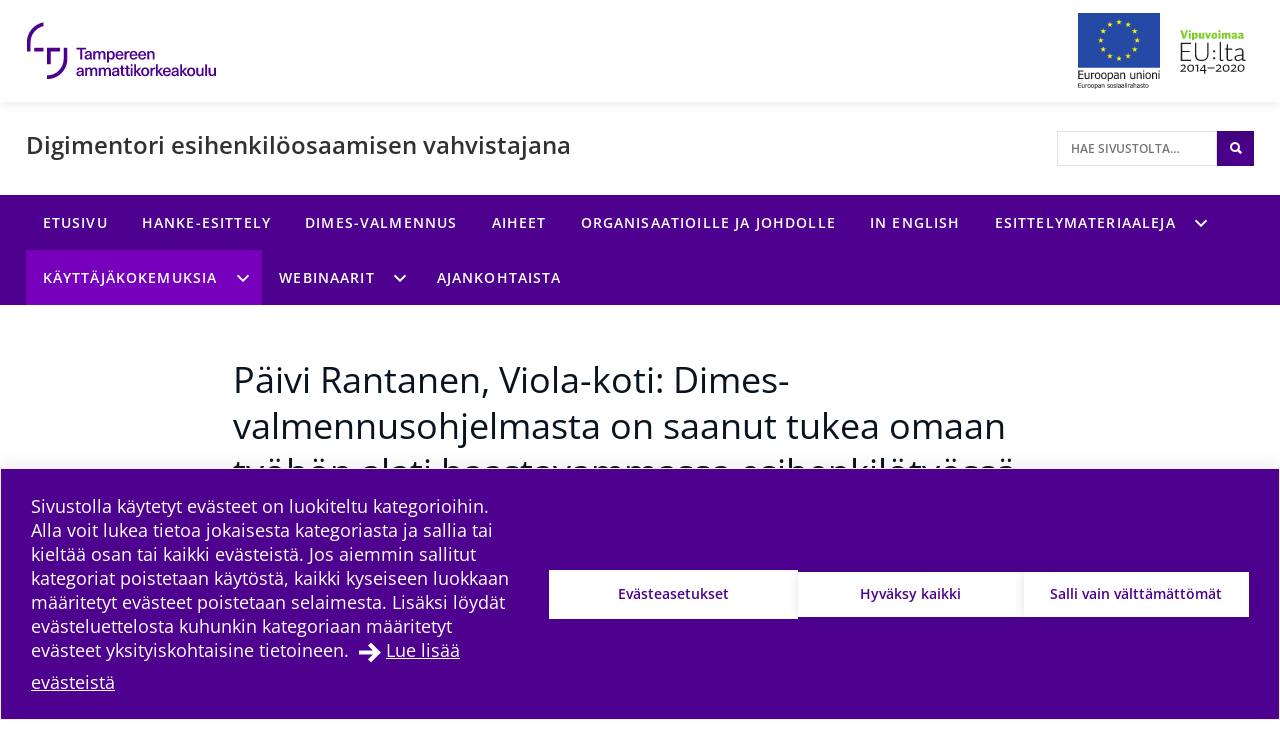

--- FILE ---
content_type: text/html; charset=UTF-8
request_url: https://projects.tuni.fi/dimes/kayttajakokemuksia/dimes-valmennusohjelmasta-on-saanut-tukea-omaan-tyohon-alati-haastavammassa-esihenkilotyossa/
body_size: 11107
content:
<!doctype html>
    
    <html class="no-js Page theme-color-option-" lang="fi" >
        <head>

            
            
                
                <script src="https://cdn.cookiehub.eu/c2/3aacb68e.js"></script>
                <script type="text/javascript">
                document.addEventListener("DOMContentLoaded", function(event) {
                var cpm = {};
                window.cookiehub.load(cpm);
                });
                </script>
            

            <meta charset="utf-8">
            <meta http-equiv="x-ua-compatible" content="ie=edge">
            <meta name="viewport" content="width=device-width, initial-scale=1.0">
            

            
            
                <script async type="text/plain" data-cookieconsent="statistics" src="https://www.googletagmanager.com/gtag/js?id=G-0CK6HLRL2M"></script>
                <script type="text/plain" data-cookieconsent="statistics">
                    window.dataLayer = window.dataLayer || [];
                    function gtag(){window.dataLayer.push(arguments);}
                    gtag('js', new Date());

                    gtag('config', 'G-0CK6HLRL2M', {'anonymize_ip': true});
                    
                </script>
            

            
            

            
            
            <style id="accessible-outline"></style>

            <title>Päivi Rantanen, Viola&#x2d;koti: Dimes&#x2d;valmennusohjelmasta on saanut tukea omaan työhön alati haastavammassa esihenkilötyössä | Digimentori esihenkilöosaamisen vahvistajana | Tampereen korkeakouluyhteisö</title>
	<style>img:is([sizes="auto" i], [sizes^="auto," i]) { contain-intrinsic-size: 3000px 1500px }</style>
	
<!-- The SEO Framework by Sybre Waaijer -->
<link rel="canonical" href="https://projects.tuni.fi/dimes/kayttajakokemuksia/dimes-valmennusohjelmasta-on-saanut-tukea-omaan-tyohon-alati-haastavammassa-esihenkilotyossa/" />
<meta name="description" content="Viola&#x2d;kotiyhdistyksen esihenkilöt lähtivät Dimes&#x2d;valmennusohjelmaan mukaan saadakseen tukea ja lisää osaamista omaan esihenkilötyöhön. Valmennus mahdollisti oman työyhteisön käytäntöjen pohtimista syvällisemmin ja oman organisaation työvaiheita tuli tarkasteltua laajemmin." />
<meta property="og:type" content="website" />
<meta property="og:locale" content="fi_FI" />
<meta property="og:site_name" content="Digimentori esihenkilöosaamisen vahvistajana" />
<meta property="og:title" content="Päivi Rantanen, Viola&#x2d;koti: Dimes&#x2d;valmennusohjelmasta on saanut tukea omaan työhön alati haastavammassa esihenkilötyössä | Digimentori esihenkilöosaamisen vahvistajana | Tampereen korkeakouluyhteisö" />
<meta property="og:description" content="Viola&#x2d;kotiyhdistyksen esihenkilöt lähtivät Dimes&#x2d;valmennusohjelmaan mukaan saadakseen tukea ja lisää osaamista omaan esihenkilötyöhön. Valmennus mahdollisti oman työyhteisön käytäntöjen pohtimista syvällisemmin ja oman organisaation työvaiheita tuli tarkasteltua laajemmin." />
<meta property="og:url" content="https://projects.tuni.fi/dimes/kayttajakokemuksia/dimes-valmennusohjelmasta-on-saanut-tukea-omaan-tyohon-alati-haastavammassa-esihenkilotyossa/" />
<meta name="twitter:card" content="summary_large_image" />
<meta name="twitter:title" content="Päivi Rantanen, Viola&#x2d;koti: Dimes&#x2d;valmennusohjelmasta on saanut tukea omaan työhön alati haastavammassa esihenkilötyössä | Digimentori esihenkilöosaamisen vahvistajana | Tampereen korkeakouluyhteisö" />
<meta name="twitter:description" content="Viola&#x2d;kotiyhdistyksen esihenkilöt lähtivät Dimes&#x2d;valmennusohjelmaan mukaan saadakseen tukea ja lisää osaamista omaan esihenkilötyöhön. Valmennus mahdollisti oman työyhteisön käytäntöjen pohtimista syvällisemmin ja oman organisaation työvaiheita tuli tarkasteltua laajemmin." />
<script type="application/ld+json">{"@context":"https://schema.org","@graph":[{"@type":"WebSite","@id":"https://projects.tuni.fi/dimes/#/schema/WebSite","url":"https://projects.tuni.fi/dimes/","name":"Digimentori esihenkilöosaamisen vahvistajana","inLanguage":"fi","potentialAction":{"@type":"SearchAction","target":{"@type":"EntryPoint","urlTemplate":"https://projects.tuni.fi/dimes/search/{search_term_string}/"},"query-input":"required name=search_term_string"},"publisher":{"@type":"Organization","@id":"https://projects.tuni.fi/dimes/#/schema/Organization","name":"Digimentori esihenkilöosaamisen vahvistajana","url":"https://projects.tuni.fi/dimes/"}},{"@type":"WebPage","@id":"https://projects.tuni.fi/dimes/kayttajakokemuksia/dimes-valmennusohjelmasta-on-saanut-tukea-omaan-tyohon-alati-haastavammassa-esihenkilotyossa/","url":"https://projects.tuni.fi/dimes/kayttajakokemuksia/dimes-valmennusohjelmasta-on-saanut-tukea-omaan-tyohon-alati-haastavammassa-esihenkilotyossa/","name":"Päivi Rantanen, Viola&#x2d;koti: Dimes&#x2d;valmennusohjelmasta on saanut tukea omaan työhön alati haastavammassa esihenkilötyössä | Digimentori esihenkilöosaamisen vahvistajana | Tampereen korkeakouluyhteisö","description":"Viola&#x2d;kotiyhdistyksen esihenkilöt lähtivät Dimes&#x2d;valmennusohjelmaan mukaan saadakseen tukea ja lisää osaamista omaan esihenkilötyöhön. Valmennus mahdollisti oman työyhteisön käytäntöjen pohtimista syvällisemmin ja oman organisaation työvaiheita tuli tarkasteltua laajemmin.","inLanguage":"fi","isPartOf":{"@id":"https://projects.tuni.fi/dimes/#/schema/WebSite"},"breadcrumb":{"@type":"BreadcrumbList","@id":"https://projects.tuni.fi/dimes/#/schema/BreadcrumbList","itemListElement":[{"@type":"ListItem","position":1,"item":"https://projects.tuni.fi/dimes/","name":"Digimentori esihenkilöosaamisen vahvistajana"},{"@type":"ListItem","position":2,"item":"https://projects.tuni.fi/dimes/kayttajakokemuksia/","name":"Päivi Rantanen, Viola&#x2d;koti: Dimes&#x2d;valmennusohjelmasta on saanut tukea omaan työhön alati haastavammassa esihenkilötyössä | Digimentori esihenkilöosaamisen vahvistajana | Tampereen korkeakouluyhteisö"},{"@type":"ListItem","position":3,"name":"Päivi Rantanen, Viola&#x2d;koti: Dimes&#x2d;valmennusohjelmasta on saanut tukea omaan työhön alati haastavammassa esihenkilötyössä | Digimentori esihenkilöosaamisen vahvistajana | Tampereen korkeakouluyhteisö"}]},"potentialAction":{"@type":"ReadAction","target":"https://projects.tuni.fi/dimes/kayttajakokemuksia/dimes-valmennusohjelmasta-on-saanut-tukea-omaan-tyohon-alati-haastavammassa-esihenkilotyossa/"}}]}</script>
<!-- / The SEO Framework by Sybre Waaijer | 9.12ms meta | 0.34ms boot -->

<link rel='dns-prefetch' href='//projects.tuni.fi' />
<link rel='stylesheet' id='papercite_css-css' href='https://projects.tuni.fi/app/plugins/papercite/papercite.css?ver=6.8.2' type='text/css' media='all' />
<link rel='stylesheet' id='dustpress-comments-styles-css' href='https://projects.tuni.fi/app/plugins/dustpress-comments/dist/dustpress-comments.css?ver%5B0%5D=1.2.0' type='text/css' media='all' />
<link rel='stylesheet' id='wp-block-library-css' href='https://projects.tuni.fi/dimes/wp-includes/css/dist/block-library/style.min.css?ver=6.8.2' type='text/css' media='all' />
<style id='classic-theme-styles-inline-css' type='text/css'>
/*! This file is auto-generated */
.wp-block-button__link{color:#fff;background-color:#32373c;border-radius:9999px;box-shadow:none;text-decoration:none;padding:calc(.667em + 2px) calc(1.333em + 2px);font-size:1.125em}.wp-block-file__button{background:#32373c;color:#fff;text-decoration:none}
</style>
<style id='global-styles-inline-css' type='text/css'>
:root{--wp--preset--aspect-ratio--square: 1;--wp--preset--aspect-ratio--4-3: 4/3;--wp--preset--aspect-ratio--3-4: 3/4;--wp--preset--aspect-ratio--3-2: 3/2;--wp--preset--aspect-ratio--2-3: 2/3;--wp--preset--aspect-ratio--16-9: 16/9;--wp--preset--aspect-ratio--9-16: 9/16;--wp--preset--color--black: #000000;--wp--preset--color--cyan-bluish-gray: #abb8c3;--wp--preset--color--white: #ffffff;--wp--preset--color--pale-pink: #f78da7;--wp--preset--color--vivid-red: #cf2e2e;--wp--preset--color--luminous-vivid-orange: #ff6900;--wp--preset--color--luminous-vivid-amber: #fcb900;--wp--preset--color--light-green-cyan: #7bdcb5;--wp--preset--color--vivid-green-cyan: #00d084;--wp--preset--color--pale-cyan-blue: #8ed1fc;--wp--preset--color--vivid-cyan-blue: #0693e3;--wp--preset--color--vivid-purple: #9b51e0;--wp--preset--gradient--vivid-cyan-blue-to-vivid-purple: linear-gradient(135deg,rgba(6,147,227,1) 0%,rgb(155,81,224) 100%);--wp--preset--gradient--light-green-cyan-to-vivid-green-cyan: linear-gradient(135deg,rgb(122,220,180) 0%,rgb(0,208,130) 100%);--wp--preset--gradient--luminous-vivid-amber-to-luminous-vivid-orange: linear-gradient(135deg,rgba(252,185,0,1) 0%,rgba(255,105,0,1) 100%);--wp--preset--gradient--luminous-vivid-orange-to-vivid-red: linear-gradient(135deg,rgba(255,105,0,1) 0%,rgb(207,46,46) 100%);--wp--preset--gradient--very-light-gray-to-cyan-bluish-gray: linear-gradient(135deg,rgb(238,238,238) 0%,rgb(169,184,195) 100%);--wp--preset--gradient--cool-to-warm-spectrum: linear-gradient(135deg,rgb(74,234,220) 0%,rgb(151,120,209) 20%,rgb(207,42,186) 40%,rgb(238,44,130) 60%,rgb(251,105,98) 80%,rgb(254,248,76) 100%);--wp--preset--gradient--blush-light-purple: linear-gradient(135deg,rgb(255,206,236) 0%,rgb(152,150,240) 100%);--wp--preset--gradient--blush-bordeaux: linear-gradient(135deg,rgb(254,205,165) 0%,rgb(254,45,45) 50%,rgb(107,0,62) 100%);--wp--preset--gradient--luminous-dusk: linear-gradient(135deg,rgb(255,203,112) 0%,rgb(199,81,192) 50%,rgb(65,88,208) 100%);--wp--preset--gradient--pale-ocean: linear-gradient(135deg,rgb(255,245,203) 0%,rgb(182,227,212) 50%,rgb(51,167,181) 100%);--wp--preset--gradient--electric-grass: linear-gradient(135deg,rgb(202,248,128) 0%,rgb(113,206,126) 100%);--wp--preset--gradient--midnight: linear-gradient(135deg,rgb(2,3,129) 0%,rgb(40,116,252) 100%);--wp--preset--font-size--small: 13px;--wp--preset--font-size--medium: 20px;--wp--preset--font-size--large: 36px;--wp--preset--font-size--x-large: 42px;--wp--preset--spacing--20: 0.44rem;--wp--preset--spacing--30: 0.67rem;--wp--preset--spacing--40: 1rem;--wp--preset--spacing--50: 1.5rem;--wp--preset--spacing--60: 2.25rem;--wp--preset--spacing--70: 3.38rem;--wp--preset--spacing--80: 5.06rem;--wp--preset--shadow--natural: 6px 6px 9px rgba(0, 0, 0, 0.2);--wp--preset--shadow--deep: 12px 12px 50px rgba(0, 0, 0, 0.4);--wp--preset--shadow--sharp: 6px 6px 0px rgba(0, 0, 0, 0.2);--wp--preset--shadow--outlined: 6px 6px 0px -3px rgba(255, 255, 255, 1), 6px 6px rgba(0, 0, 0, 1);--wp--preset--shadow--crisp: 6px 6px 0px rgba(0, 0, 0, 1);}:where(.is-layout-flex){gap: 0.5em;}:where(.is-layout-grid){gap: 0.5em;}body .is-layout-flex{display: flex;}.is-layout-flex{flex-wrap: wrap;align-items: center;}.is-layout-flex > :is(*, div){margin: 0;}body .is-layout-grid{display: grid;}.is-layout-grid > :is(*, div){margin: 0;}:where(.wp-block-columns.is-layout-flex){gap: 2em;}:where(.wp-block-columns.is-layout-grid){gap: 2em;}:where(.wp-block-post-template.is-layout-flex){gap: 1.25em;}:where(.wp-block-post-template.is-layout-grid){gap: 1.25em;}.has-black-color{color: var(--wp--preset--color--black) !important;}.has-cyan-bluish-gray-color{color: var(--wp--preset--color--cyan-bluish-gray) !important;}.has-white-color{color: var(--wp--preset--color--white) !important;}.has-pale-pink-color{color: var(--wp--preset--color--pale-pink) !important;}.has-vivid-red-color{color: var(--wp--preset--color--vivid-red) !important;}.has-luminous-vivid-orange-color{color: var(--wp--preset--color--luminous-vivid-orange) !important;}.has-luminous-vivid-amber-color{color: var(--wp--preset--color--luminous-vivid-amber) !important;}.has-light-green-cyan-color{color: var(--wp--preset--color--light-green-cyan) !important;}.has-vivid-green-cyan-color{color: var(--wp--preset--color--vivid-green-cyan) !important;}.has-pale-cyan-blue-color{color: var(--wp--preset--color--pale-cyan-blue) !important;}.has-vivid-cyan-blue-color{color: var(--wp--preset--color--vivid-cyan-blue) !important;}.has-vivid-purple-color{color: var(--wp--preset--color--vivid-purple) !important;}.has-black-background-color{background-color: var(--wp--preset--color--black) !important;}.has-cyan-bluish-gray-background-color{background-color: var(--wp--preset--color--cyan-bluish-gray) !important;}.has-white-background-color{background-color: var(--wp--preset--color--white) !important;}.has-pale-pink-background-color{background-color: var(--wp--preset--color--pale-pink) !important;}.has-vivid-red-background-color{background-color: var(--wp--preset--color--vivid-red) !important;}.has-luminous-vivid-orange-background-color{background-color: var(--wp--preset--color--luminous-vivid-orange) !important;}.has-luminous-vivid-amber-background-color{background-color: var(--wp--preset--color--luminous-vivid-amber) !important;}.has-light-green-cyan-background-color{background-color: var(--wp--preset--color--light-green-cyan) !important;}.has-vivid-green-cyan-background-color{background-color: var(--wp--preset--color--vivid-green-cyan) !important;}.has-pale-cyan-blue-background-color{background-color: var(--wp--preset--color--pale-cyan-blue) !important;}.has-vivid-cyan-blue-background-color{background-color: var(--wp--preset--color--vivid-cyan-blue) !important;}.has-vivid-purple-background-color{background-color: var(--wp--preset--color--vivid-purple) !important;}.has-black-border-color{border-color: var(--wp--preset--color--black) !important;}.has-cyan-bluish-gray-border-color{border-color: var(--wp--preset--color--cyan-bluish-gray) !important;}.has-white-border-color{border-color: var(--wp--preset--color--white) !important;}.has-pale-pink-border-color{border-color: var(--wp--preset--color--pale-pink) !important;}.has-vivid-red-border-color{border-color: var(--wp--preset--color--vivid-red) !important;}.has-luminous-vivid-orange-border-color{border-color: var(--wp--preset--color--luminous-vivid-orange) !important;}.has-luminous-vivid-amber-border-color{border-color: var(--wp--preset--color--luminous-vivid-amber) !important;}.has-light-green-cyan-border-color{border-color: var(--wp--preset--color--light-green-cyan) !important;}.has-vivid-green-cyan-border-color{border-color: var(--wp--preset--color--vivid-green-cyan) !important;}.has-pale-cyan-blue-border-color{border-color: var(--wp--preset--color--pale-cyan-blue) !important;}.has-vivid-cyan-blue-border-color{border-color: var(--wp--preset--color--vivid-cyan-blue) !important;}.has-vivid-purple-border-color{border-color: var(--wp--preset--color--vivid-purple) !important;}.has-vivid-cyan-blue-to-vivid-purple-gradient-background{background: var(--wp--preset--gradient--vivid-cyan-blue-to-vivid-purple) !important;}.has-light-green-cyan-to-vivid-green-cyan-gradient-background{background: var(--wp--preset--gradient--light-green-cyan-to-vivid-green-cyan) !important;}.has-luminous-vivid-amber-to-luminous-vivid-orange-gradient-background{background: var(--wp--preset--gradient--luminous-vivid-amber-to-luminous-vivid-orange) !important;}.has-luminous-vivid-orange-to-vivid-red-gradient-background{background: var(--wp--preset--gradient--luminous-vivid-orange-to-vivid-red) !important;}.has-very-light-gray-to-cyan-bluish-gray-gradient-background{background: var(--wp--preset--gradient--very-light-gray-to-cyan-bluish-gray) !important;}.has-cool-to-warm-spectrum-gradient-background{background: var(--wp--preset--gradient--cool-to-warm-spectrum) !important;}.has-blush-light-purple-gradient-background{background: var(--wp--preset--gradient--blush-light-purple) !important;}.has-blush-bordeaux-gradient-background{background: var(--wp--preset--gradient--blush-bordeaux) !important;}.has-luminous-dusk-gradient-background{background: var(--wp--preset--gradient--luminous-dusk) !important;}.has-pale-ocean-gradient-background{background: var(--wp--preset--gradient--pale-ocean) !important;}.has-electric-grass-gradient-background{background: var(--wp--preset--gradient--electric-grass) !important;}.has-midnight-gradient-background{background: var(--wp--preset--gradient--midnight) !important;}.has-small-font-size{font-size: var(--wp--preset--font-size--small) !important;}.has-medium-font-size{font-size: var(--wp--preset--font-size--medium) !important;}.has-large-font-size{font-size: var(--wp--preset--font-size--large) !important;}.has-x-large-font-size{font-size: var(--wp--preset--font-size--x-large) !important;}
:where(.wp-block-post-template.is-layout-flex){gap: 1.25em;}:where(.wp-block-post-template.is-layout-grid){gap: 1.25em;}
:where(.wp-block-columns.is-layout-flex){gap: 2em;}:where(.wp-block-columns.is-layout-grid){gap: 2em;}
:root :where(.wp-block-pullquote){font-size: 1.5em;line-height: 1.6;}
</style>
<link rel='stylesheet' id='tablepress-default-css' href='https://projects.tuni.fi/app/plugins/tablepress/css/build/default.css?ver=2.4.4' type='text/css' media='all' />
<link rel='stylesheet' id='theme-css-css' href='https://projects.tuni.fi/app/themes/tampere3/assets/dist/main.css?ver=2.7.0' type='text/css' media='all' />
<script type="text/javascript" src="https://projects.tuni.fi/dimes/wp-includes/js/jquery/jquery.min.js?ver=3.7.1" id="jquery-core-js" data-cookieconsent="ignore"></script data-cookieconsent="ignore">
<script type="text/javascript" src="https://projects.tuni.fi/dimes/wp-includes/js/jquery/jquery-migrate.min.js?ver=3.4.1" id="jquery-migrate-js"></script>
<script type="text/javascript" src="https://projects.tuni.fi/app/plugins/dustpress-js/js/dustpress-min.js?ver=4.4.2" id="dustpress-js" data-cookieconsent="ignore"></script data-cookieconsent="ignore">
<script type="text/javascript" src="https://projects.tuni.fi/app/plugins/papercite/js/papercite.js?ver=6.8.2" id="papercite-js"></script>
<script type="text/javascript" src="https://projects.tuni.fi/dimes/wp-includes/js/dist/dom-ready.min.js?ver=f77871ff7694fffea381" id="wp-dom-ready-js" data-cookieconsent="ignore"></script data-cookieconsent="ignore">
<script type="text/javascript" src="https://projects.tuni.fi/dimes/wp-includes/js/dist/hooks.min.js?ver=4d63a3d491d11ffd8ac6" id="wp-hooks-js" data-cookieconsent="ignore"></script data-cookieconsent="ignore">
<script type="text/javascript" src="https://projects.tuni.fi/dimes/wp-includes/js/dist/i18n.min.js?ver=5e580eb46a90c2b997e6" id="wp-i18n-js" data-cookieconsent="ignore"></script data-cookieconsent="ignore">
<script type="text/javascript" id="wp-i18n-js-after" data-cookieconsent="ignore">
/* <![CDATA[ */
wp.i18n.setLocaleData( { 'text direction\u0004ltr': [ 'ltr' ] } );
/* ]] data-cookieconsent="ignore"> */
</script data-cookieconsent="ignore">
<script type="text/javascript" id="wp-a11y-js-translations" data-cookieconsent="ignore">
/* <![CDATA[ */
( function( domain, translations ) {
	var localeData = translations.locale_data[ domain ] || translations.locale_data.messages;
	localeData[""].domain = domain;
	wp.i18n.setLocaleData( localeData, domain );
} )( "default", {"translation-revision-date":"2025-04-11 14:01:38+0000","generator":"GlotPress\/4.0.1","domain":"messages","locale_data":{"messages":{"":{"domain":"messages","plural-forms":"nplurals=2; plural=n != 1;","lang":"fi"},"Notifications":["Ilmoitukset"]}},"comment":{"reference":"wp-includes\/js\/dist\/a11y.js"}} );
/* ]] data-cookieconsent="ignore"> */
</script data-cookieconsent="ignore">
<script type="text/javascript" src="https://projects.tuni.fi/dimes/wp-includes/js/dist/a11y.min.js?ver=3156534cc54473497e14" id="wp-a11y-js" data-cookieconsent="ignore"></script data-cookieconsent="ignore">
<script type="text/javascript" id="theme-js-js-extra">
/* <![CDATA[ */
var themeData = {"themeStrings":{"common":{"opens_in_new_window":"avautuu uuteen ikkunaan","opens_external_link":"ulkoinen linkki"},"image_gallery":{"gallery_aria_tooltip":"Klikkaa kuvaa suurentaaksesi sen","gallery_close_string":"Sulje"}},"baseDomain":"tuni.fi"};
var blogToolStrings = {"subscription_success":"Blog compilation subscribed successfully","subscription_error":"Blog compilation subscription failed","invalid_email":"Invalid email"};
/* ]]> */
</script>
<script type="text/javascript" id="theme-js-js-translations" data-cookieconsent="ignore">
/* <![CDATA[ */
( function( domain, translations ) {
	var localeData = translations.locale_data[ domain ] || translations.locale_data.messages;
	localeData[""].domain = domain;
	wp.i18n.setLocaleData( localeData, domain );
} )( "the-dustpress-theme", {"translation-revision-date":"2021-05-03 16:51+0300","generator":"WP-CLI\/2.3.0","source":"assets\/dist\/main.js","domain":"messages","locale_data":{"messages":{"":{"domain":"messages","lang":"fi","plural-forms":"nplurals=2; plural=(n != 1);"},"%d new articles loaded.":["%d uutta artikkelia ladattiin."]}}} );
/* ]] data-cookieconsent="ignore"> */
</script data-cookieconsent="ignore">
<script type="text/javascript" src="https://projects.tuni.fi/app/themes/tampere3/assets/dist/main.js?ver=2.7.0" id="theme-js-js" data-cookieconsent="ignore"></script data-cookieconsent="ignore">
<!-- Stream WordPress user activity plugin v4.1.1 -->
<!-- Analytics by WP Statistics - https://wp-statistics.com -->
<link rel="apple-touch-icon" sizes="180x180" href="https://projects.tuni.fi/app/themes/tampere3/assets/icons/apple-touch-icon.png"><link rel="icon" type="image/png" sizes="32x32" href="https://projects.tuni.fi/app/themes/tampere3/assets/icons/favicon-32x32.png"><link rel="icon" type="image/png" sizes="16x16" href="https://projects.tuni.fi/app/themes/tampere3/assets/icons/favicon-16x16.png"><link rel="manifest" href="https://projects.tuni.fi/app/themes/tampere3/assets/icons/site.webmanifest"><link rel="mask-icon" href="https://projects.tuni.fi/app/themes/tampere3/assets/icons/safari-pinned-tab.svg" color="#4b028a"><link rel="shortcut icon" href="https://projects.tuni.fi/app/themes/tampere3/assets/icons/favicon.ico"><meta name="msapplication-TileColor" content="#603cba"><meta name="msapplication-config" content="https://projects.tuni.fi/app/themes/tampere3/assets/icons/browserconfig.xml"><meta name="theme-color" content="#ffffff">
        </head>
        <body class="wp-singular page-template-default page page-id-1883 page-child parent-pageid-1695 wp-theme-tampere3 js-ui-not-touch">
            
            

            

            
            <div id="top" class="site-wrapper">
                <div id="document-top" tabindex="-1"></div>

            
    
    <header class="site-header" >
        <a href="#main-content" class="u-skip-to-content js-scroll-to">Hypp&auml;&auml; sis&auml;lt&ouml;&ouml;n</a>

        
        <div class="header-brand">
            <div class="content-wrapper-full">
                <div class="header-brand__inner">
                    
                        <a class="header-brand__logo-link" href="https://www.tuni.fi">
                            <picture class="header-brand__logo">
                                <img src="https://projects.tuni.fi/app/themes/tampere3/assets/images/logos/tamk2_fi.svg" alt="P&auml;&auml;sivustolle" class="header-brand__logo__img" />
                            </picture>
                        </a>
                    

                    
                        <div class="header-brand__logos">
                            
                                <div class="header-brand__financier-logos">
                                    
                                        <a href="https://www.rakennerahastot.fi/fi/" class="header-brand__financier-logos__logo eu_esr">
                                            <img src="https://projects.tuni.fi/app/themes/tampere3/assets/images/logos/eu_esr_fi.svg" alt="EU - Euroopan sosiaalirahasto" />
                                        </a>
                                    
                                        <a href="https://www.rakennerahastot.fi/fi/" class="header-brand__financier-logos__logo vipuvoimaa_eu">
                                            <img src="https://projects.tuni.fi/app/themes/tampere3/assets/images/logos/vipuvoimaa_eu_fi.svg" alt="Vipuvoimaa EU:lta" />
                                        </a>
                                    
                                </div>
                            

                            

                            
                        </div>
                    
                </div>
            </div>
        </div>

        
<div class="header-main u-cf">
    <div class="content-wrapper-full-from-l">
        <div class="header-main-layout">

            
            

            
            <div class="header-main-layout__heading-area">
                <div class="header-main__headings-wrapper">
                    <div class="content-wrapper-until-l">
                        <div class="header-main__title">
                            
                            
                                <a href="https://projects.tuni.fi/dimes/" class="header-main__title__link">Digimentori esihenkilöosaamisen vahvistajana</a>
                            
                        </div>

                        
                    </div>
                </div>
            </div>

            
            
                <div class="header-main-layout__nav-area">
                    <ul class="header-main__nav-list">

                        
                        
                            
                        

                        
                            <li class="header-main__nav-list__item">
                                
                                
<div id="header-search" class="header-search">

    
    <form id="header-search__form" class="header-search__form" method="get" action="https://projects.tuni.fi/dimes/">
        <input type="text"
            id="header-search__form__input"
            class="header-search__form__input"
            name="s"
            placeholder="Hae sivustolta&hellip;"
            title="Hae sivustolta"
            aria-label="Hae sivustolta">

            
            <button type="submit" form="header-search__form" id="js-search-button" class="header-search__form__button theme-bg">
                <i class="ion-search" aria-hidden="true"></i>
                <span class="u-sr-only">Hae sivustolta</span>
            </button>
    </form>

</div>

                            </li>
                        
                    </ul>
                </div>
            
        </div>
    </div>
</div>


        
        
            <div class="mobile-nav-and-search">
    <div id="js-mobile-overlay"
        class="mobile-nav-and-search__overlay"
        aria-label="Mobiilivalikon alue" 
        aria-hidden="true">

        
        
            
            <div id="mobile-search" class="mobile-search theme-color-bg">
                <div class="content-wrapper">
                    
                    <form id="mobile-search__form" class="mobile-search__form" method="get" action="https://projects.tuni.fi/dimes/">
                        <input type="text"
                            id="mobile-search__form__input"
                            class="mobile-search__form__input"
                            name="s"
                            placeholder="Hae hakusanalla&hellip;"
                            title="Hae hakusanalla"
                            aria-label="Hae hakusanalla">

                            
                            <button type="submit" form="mobile-search__form" id="js-mobile-search-button" class="mobile-search__form__button">
                                <i class="ion-search" aria-hidden="true"></i>
                                <span class="u-sr-only">
                                    Hae sivustolta
                                </span>
                            </button>
                    </form>
                </div>
            </div>
        

        
        

    <nav id="main-nav-mobile" class="main-nav main-nav--mobile" aria-label="P&auml;&auml;valikko">
        
        <ul class="menu-depth-1 main-nav__main-menu js-main-menu-nav" id="main-nav__main-menu--mobile">
    
        
        











<li class="js-menu-item main-nav__item main-nav__item--lvl-1 menu-item menu-item-4 page-frontpage">
<div class="main-nav__ctrls main-nav__ctrls--lvl-1 main-nav__ctrls--has-link">
	<a class="main-nav__link main-nav__link--lvl-1" href="https://projects.tuni.fi/dimes/">
		<span class="main-nav__link__txt main-nav__link__txt--lvl-1">Etusivu</span>
	</a>

	
</div>


	

</li>

    
        
        











<li class="js-menu-item main-nav__item main-nav__item--lvl-1 menu-item menu-item-19">
<div class="main-nav__ctrls main-nav__ctrls--lvl-1 main-nav__ctrls--has-link">
	<a class="main-nav__link main-nav__link--lvl-1" href="https://projects.tuni.fi/dimes/esittely/">
		<span class="main-nav__link__txt main-nav__link__txt--lvl-1">Hanke-esittely</span>
	</a>

	
</div>


	

</li>

    
        
        











<li class="js-menu-item main-nav__item main-nav__item--lvl-1 menu-item menu-item-619">
<div class="main-nav__ctrls main-nav__ctrls--lvl-1 main-nav__ctrls--has-link">
	<a class="main-nav__link main-nav__link--lvl-1" href="https://projects.tuni.fi/dimes/dimes/">
		<span class="main-nav__link__txt main-nav__link__txt--lvl-1">Dimes-valmennus</span>
	</a>

	
</div>


	

</li>

    
        
        











<li class="js-menu-item main-nav__item main-nav__item--lvl-1 menu-item menu-item-1603">
<div class="main-nav__ctrls main-nav__ctrls--lvl-1 main-nav__ctrls--has-link">
	<a class="main-nav__link main-nav__link--lvl-1" href="https://projects.tuni.fi/dimes/valmennusteemat-esihenkiloille/">
		<span class="main-nav__link__txt main-nav__link__txt--lvl-1">Aiheet</span>
	</a>

	
</div>


	

</li>

    
        
        











<li class="js-menu-item main-nav__item main-nav__item--lvl-1 menu-item menu-item-1611">
<div class="main-nav__ctrls main-nav__ctrls--lvl-1 main-nav__ctrls--has-link">
	<a class="main-nav__link main-nav__link--lvl-1" href="https://projects.tuni.fi/dimes/organisaatioille-ja-johdolle/">
		<span class="main-nav__link__txt main-nav__link__txt--lvl-1">Organisaatioille ja johdolle</span>
	</a>

	
</div>


	

</li>

    
        
        











<li class="js-menu-item main-nav__item main-nav__item--lvl-1 menu-item menu-item-2099">
<div class="main-nav__ctrls main-nav__ctrls--lvl-1 main-nav__ctrls--has-link">
	<a class="main-nav__link main-nav__link--lvl-1" href="https://projects.tuni.fi/dimes/in-english/">
		<span class="main-nav__link__txt main-nav__link__txt--lvl-1">In English</span>
	</a>

	
</div>


	

</li>

    
        
        











	
		
	

<li class="js-menu-item main-nav__item main-nav__item--lvl-1 menu-item-has-children menu-item menu-item-2629">
<div class="main-nav__ctrls main-nav__ctrls--lvl-1 main-nav__ctrls--with-icon main-nav__ctrls--has-link">
	<a class="main-nav__link main-nav__link--lvl-1" href="https://projects.tuni.fi/dimes/esittelymateriaaleja/">
		<span class="main-nav__link__txt main-nav__link__txt--lvl-1">Esittelymateriaaleja</span>
	</a>

	
		<button class="main-nav__submenu-toggle main-nav__submenu-toggle--lvl-1" aria-expanded="false" data-ctrl="Menu" data-cmd="toggleSubMenu">
			<span class="main-nav__submenu-icon main-nav__submenu-icon--lvl-1 sub-menu-btn-child">
				<span class="u-sr-only">Esittelymateriaaleja alavalikko</span>
			</span>
		</button>
	
</div>


	
		
			
			
			<ul class="js-sub-menu js-check-submenu-overflow--depth-2 main-nav__sub-menu main-nav__list main-nav__sub-menu--depth-2 main-nav__sub-menu--depth-2--not-edge" aria-hidden="true" aria-label="submenu">
		
		
			











<li class="js-menu-item main-nav__item main-nav__item--lvl-2 menu-item menu-item-2659">
<div class="main-nav__ctrls main-nav__ctrls--lvl-2 main-nav__ctrls--has-link">
	<a class="main-nav__link main-nav__link--lvl-2" href="https://projects.tuni.fi/dimes/dimes-demo/">
		<span class="main-nav__link__txt main-nav__link__txt--lvl-2">Dimes-demo</span>
	</a>

	
</div>


	

</li>

		
			











<li class="js-menu-item main-nav__item main-nav__item--lvl-2 menu-item menu-item-2689">
<div class="main-nav__ctrls main-nav__ctrls--lvl-2 main-nav__ctrls--has-link">
	<a class="main-nav__link main-nav__link--lvl-2" href="https://projects.tuni.fi/dimes/dimes-juliste/">
		<span class="main-nav__link__txt main-nav__link__txt--lvl-2">Dimes-juliste</span>
	</a>

	
</div>


	

</li>

		
			











<li class="js-menu-item main-nav__item main-nav__item--lvl-2 menu-item menu-item-2643">
<div class="main-nav__ctrls main-nav__ctrls--lvl-2 main-nav__ctrls--has-link">
	<a class="main-nav__link main-nav__link--lvl-2" href="https://projects.tuni.fi/dimes/dimes-esite-palvelutaloille/">
		<span class="main-nav__link__txt main-nav__link__txt--lvl-2">Dimes-juliste palvelutaloille</span>
	</a>

	
</div>


	

</li>

		
			











<li class="js-menu-item main-nav__item main-nav__item--lvl-2 menu-item menu-item-2781">
<div class="main-nav__ctrls main-nav__ctrls--lvl-2 main-nav__ctrls--has-link">
	<a class="main-nav__link main-nav__link--lvl-2" href="https://projects.tuni.fi/dimes/dimes-esite/">
		<span class="main-nav__link__txt main-nav__link__txt--lvl-2">Dimes-esite</span>
	</a>

	
</div>


	

</li>

		
		
			</ul>
			
		
	

</li>

    
        
        




	
	
    








	
		
	

<li class="js-menu-item main-nav__item main-nav__item--lvl-1 menu-item-has-children current-menu-parent current-menu-parent menu-item menu-item-1695 js-active">
<div class="main-nav__ctrls main-nav__ctrls--lvl-1 main-nav__ctrls--with-icon main-nav__ctrls--has-link">
	<a class="main-nav__link main-nav__link--lvl-1" href="https://projects.tuni.fi/dimes/kayttajakokemuksia/">
		<span class="main-nav__link__txt main-nav__link__txt--lvl-1">Käyttäjäkokemuksia</span>
	</a>

	
		<button class="main-nav__submenu-toggle main-nav__submenu-toggle--lvl-1" aria-expanded="true" data-ctrl="Menu" data-cmd="toggleSubMenu">
			<span class="main-nav__submenu-icon main-nav__submenu-icon--lvl-1 sub-menu-btn-child">
				<span class="u-sr-only">Käyttäjäkokemuksia alavalikko</span>
			</span>
		</button>
	
</div>


	
		
			
			
			<ul class="js-sub-menu js-check-submenu-overflow--depth-2 main-nav__sub-menu main-nav__list main-nav__sub-menu--depth-2 main-nav__sub-menu--depth-2--not-edge js-active" aria-hidden="false" aria-label="submenu">
		
		
			











<li class="js-menu-item main-nav__item main-nav__item--lvl-2 menu-item menu-item-2811">
<div class="main-nav__ctrls main-nav__ctrls--lvl-2 main-nav__ctrls--has-link">
	<a class="main-nav__link main-nav__link--lvl-2" href="https://projects.tuni.fi/dimes/kayttajakokemuksia/ikaihmisten-palveluiden-johdon-kokemuksia-valmennusohjelmasta/">
		<span class="main-nav__link__txt main-nav__link__txt--lvl-2">Ikäihmisten palveluiden johdon kokemuksia valmennusohjelmasta</span>
	</a>

	
</div>


	

</li>

		
			











<li class="js-menu-item main-nav__item main-nav__item--lvl-2 menu-item menu-item-2423">
<div class="main-nav__ctrls main-nav__ctrls--lvl-2 main-nav__ctrls--has-link">
	<a class="main-nav__link main-nav__link--lvl-2" href="https://projects.tuni.fi/dimes/kayttajakokemuksia/jaana-koski-alhainen-oppimisalustan-visuaalisuus-oli-selkea-ja-mielenkiintoa-herattava-tasta-hyotyisi-varmasti-koko-tyoyhteiso/">
		<span class="main-nav__link__txt main-nav__link__txt--lvl-2">Jaana Koski-Alhainen: Oppimisalustan visuaalisuus oli selkeä ja mielenkiintoa herättävä – tästä hyötyisi varmasti koko työyhteisö</span>
	</a>

	
</div>


	

</li>

		
			











<li class="js-menu-item main-nav__item main-nav__item--lvl-2 menu-item menu-item-1803">
<div class="main-nav__ctrls main-nav__ctrls--lvl-2 main-nav__ctrls--has-link">
	<a class="main-nav__link main-nav__link--lvl-2" href="https://projects.tuni.fi/dimes/kayttajakokemuksia/tiina-santala-dimes-valmennusohjelma-on-ollut-hyva-tyokalu-monipuolisissa-esihenkilotehtavissa/">
		<span class="main-nav__link__txt main-nav__link__txt--lvl-2">Tiina Santala, Sointu Senioripalvelut: Dimes –valmennusohjelma on ollut hyvä työkalu monipuolisissa esihenkilötehtävissä</span>
	</a>

	
</div>


	

</li>

		
			











<li class="js-menu-item main-nav__item main-nav__item--lvl-2 menu-item menu-item-1877">
<div class="main-nav__ctrls main-nav__ctrls--lvl-2 main-nav__ctrls--has-link">
	<a class="main-nav__link main-nav__link--lvl-2" href="https://projects.tuni.fi/dimes/kayttajakokemuksia/kirsi-maria-on-saanut-dimes-valmennusohjelmasta-paljon-hyvia-ideoita-ja-vinkkeja-omaan-tyohon/">
		<span class="main-nav__link__txt main-nav__link__txt--lvl-2">Kirsi-Maria Harinen, Lahdensivun koti: Dimes-valmennusohjelmasta on saanut paljon hyviä ideoita ja vinkkejä omaan työhön</span>
	</a>

	
</div>


	

</li>

		
			











<li class="js-menu-item main-nav__item main-nav__item--lvl-2 current-menu-item menu-item menu-item-1883">
<div class="main-nav__ctrls main-nav__ctrls--lvl-2 main-nav__ctrls--has-link">
	<a class="main-nav__link main-nav__link--lvl-2" href="https://projects.tuni.fi/dimes/kayttajakokemuksia/dimes-valmennusohjelmasta-on-saanut-tukea-omaan-tyohon-alati-haastavammassa-esihenkilotyossa/">
		<span class="main-nav__link__txt main-nav__link__txt--lvl-2">Päivi Rantanen, Viola-koti: Dimes-valmennusohjelmasta on saanut tukea omaan työhön alati haastavammassa esihenkilötyössä</span>
	</a>

	
</div>


	

</li>

		
			











<li class="js-menu-item main-nav__item main-nav__item--lvl-2 menu-item menu-item-2405">
<div class="main-nav__ctrls main-nav__ctrls--lvl-2 main-nav__ctrls--has-link">
	<a class="main-nav__link main-nav__link--lvl-2" href="https://projects.tuni.fi/dimes/kayttajakokemuksia/2405-2/">
		<span class="main-nav__link__txt main-nav__link__txt--lvl-2">Lisää käyttäjäpalautteita</span>
	</a>

	
</div>


	

</li>

		
		
			</ul>
			
		
	

</li>

    
        
        











	
		
	

<li class="js-menu-item main-nav__item main-nav__item--lvl-1 menu-item-has-children menu-item menu-item-2351">
<div class="main-nav__ctrls main-nav__ctrls--lvl-1 main-nav__ctrls--with-icon main-nav__ctrls--has-link">
	<a class="main-nav__link main-nav__link--lvl-1" href="https://projects.tuni.fi/dimes/webinaari/">
		<span class="main-nav__link__txt main-nav__link__txt--lvl-1">Webinaarit</span>
	</a>

	
		<button class="main-nav__submenu-toggle main-nav__submenu-toggle--lvl-1" aria-expanded="false" data-ctrl="Menu" data-cmd="toggleSubMenu">
			<span class="main-nav__submenu-icon main-nav__submenu-icon--lvl-1 sub-menu-btn-child">
				<span class="u-sr-only">Webinaarit alavalikko</span>
			</span>
		</button>
	
</div>


	
		
			
			
			<ul class="js-sub-menu js-check-submenu-overflow--depth-2 main-nav__sub-menu main-nav__list main-nav__sub-menu--depth-2 main-nav__sub-menu--depth-2--not-edge" aria-hidden="true" aria-label="submenu">
		
		
			











<li class="js-menu-item main-nav__item main-nav__item--lvl-2 menu-item menu-item-2893">
<div class="main-nav__ctrls main-nav__ctrls--lvl-2 main-nav__ctrls--has-link">
	<a class="main-nav__link main-nav__link--lvl-2" href="https://projects.tuni.fi/dimes/myotatunnolla-ja-kohtaamisen-taidolla-vetovoimaa-sote-alalle/">
		<span class="main-nav__link__txt main-nav__link__txt--lvl-2">Webinaari Myötätunnolla ja kohtaamisen taidolla vetovoimaa sote-alalle</span>
	</a>

	
</div>


	

</li>

		
			











<li class="js-menu-item main-nav__item main-nav__item--lvl-2 menu-item menu-item-2537">
<div class="main-nav__ctrls main-nav__ctrls--lvl-2 main-nav__ctrls--has-link">
	<a class="main-nav__link main-nav__link--lvl-2" href="https://projects.tuni.fi/dimes/tuija-rasku/">
		<span class="main-nav__link__txt main-nav__link__txt--lvl-2">Tuija Rasku</span>
	</a>

	
</div>


	

</li>

		
			











<li class="js-menu-item main-nav__item main-nav__item--lvl-2 menu-item menu-item-2559">
<div class="main-nav__ctrls main-nav__ctrls--lvl-2 main-nav__ctrls--has-link">
	<a class="main-nav__link main-nav__link--lvl-2" href="https://projects.tuni.fi/dimes/sari-himanen/">
		<span class="main-nav__link__txt main-nav__link__txt--lvl-2">Sari Himanen</span>
	</a>

	
</div>


	

</li>

		
			











<li class="js-menu-item main-nav__item main-nav__item--lvl-2 menu-item menu-item-3121">
<div class="main-nav__ctrls main-nav__ctrls--lvl-2 main-nav__ctrls--has-link">
	<a class="main-nav__link main-nav__link--lvl-2" href="https://projects.tuni.fi/dimes/minna-huhtala/">
		<span class="main-nav__link__txt main-nav__link__txt--lvl-2">Minna Huhtala</span>
	</a>

	
</div>


	

</li>

		
			











<li class="js-menu-item main-nav__item main-nav__item--lvl-2 menu-item menu-item-3051">
<div class="main-nav__ctrls main-nav__ctrls--lvl-2 main-nav__ctrls--has-link">
	<a class="main-nav__link main-nav__link--lvl-2" href="https://projects.tuni.fi/dimes/miia-paakkanen/">
		<span class="main-nav__link__txt main-nav__link__txt--lvl-2">Miia Paakkanen</span>
	</a>

	
</div>


	

</li>

		
			











<li class="js-menu-item main-nav__item main-nav__item--lvl-2 menu-item menu-item-3077">
<div class="main-nav__ctrls main-nav__ctrls--lvl-2 main-nav__ctrls--has-link">
	<a class="main-nav__link main-nav__link--lvl-2" href="https://projects.tuni.fi/dimes/webinaari/hannu-jarvinen/">
		<span class="main-nav__link__txt main-nav__link__txt--lvl-2">Hannu Järvinen</span>
	</a>

	
</div>


	

</li>

		
			











<li class="js-menu-item main-nav__item main-nav__item--lvl-2 menu-item menu-item-3131">
<div class="main-nav__ctrls main-nav__ctrls--lvl-2 main-nav__ctrls--has-link">
	<a class="main-nav__link main-nav__link--lvl-2" href="https://projects.tuni.fi/dimes/sari-teeri-ja-juuso-jokinen/">
		<span class="main-nav__link__txt main-nav__link__txt--lvl-2">Sari Teeri ja  Juuso Jokinen</span>
	</a>

	
</div>


	

</li>

		
			











<li class="js-menu-item main-nav__item main-nav__item--lvl-2 menu-item menu-item-3069">
<div class="main-nav__ctrls main-nav__ctrls--lvl-2 main-nav__ctrls--has-link">
	<a class="main-nav__link main-nav__link--lvl-2" href="https://projects.tuni.fi/dimes/heidi-valtatie/">
		<span class="main-nav__link__txt main-nav__link__txt--lvl-2">Heidi Valtatie</span>
	</a>

	
</div>


	

</li>

		
			











<li class="js-menu-item main-nav__item main-nav__item--lvl-2 menu-item menu-item-3115">
<div class="main-nav__ctrls main-nav__ctrls--lvl-2 main-nav__ctrls--has-link">
	<a class="main-nav__link main-nav__link--lvl-2" href="https://projects.tuni.fi/dimes/katja-hautsalo/">
		<span class="main-nav__link__txt main-nav__link__txt--lvl-2">Katja Hautsalo</span>
	</a>

	
</div>


	

</li>

		
			











<li class="js-menu-item main-nav__item main-nav__item--lvl-2 menu-item menu-item-2913">
<div class="main-nav__ctrls main-nav__ctrls--lvl-2 main-nav__ctrls--has-link">
	<a class="main-nav__link main-nav__link--lvl-2" href="https://projects.tuni.fi/dimes/webinaari-esihenkiloosaamisella-ja-muutoskyvykkyydella-tyohyvinvointia-sote-alalle/">
		<span class="main-nav__link__txt main-nav__link__txt--lvl-2">Webinaari Esihenkilöosaamisella ja muutoskyvykkyydellä työhyvinvointia sote-alalle</span>
	</a>

	
</div>


	

</li>

		
			











<li class="js-menu-item main-nav__item main-nav__item--lvl-2 menu-item menu-item-2503">
<div class="main-nav__ctrls main-nav__ctrls--lvl-2 main-nav__ctrls--has-link">
	<a class="main-nav__link main-nav__link--lvl-2" href="https://projects.tuni.fi/dimes/jaana-piia-makiniemi/">
		<span class="main-nav__link__txt main-nav__link__txt--lvl-2">Jaana-Piia Mäkiniemi</span>
	</a>

	
</div>


	

</li>

		
			











<li class="js-menu-item main-nav__item main-nav__item--lvl-2 menu-item menu-item-2551">
<div class="main-nav__ctrls main-nav__ctrls--lvl-2 main-nav__ctrls--has-link">
	<a class="main-nav__link main-nav__link--lvl-2" href="https://projects.tuni.fi/dimes/?page_id=2551">
		<span class="main-nav__link__txt main-nav__link__txt--lvl-2">Hannele Palukka</span>
	</a>

	
</div>


	

</li>

		
			











<li class="js-menu-item main-nav__item main-nav__item--lvl-2 menu-item menu-item-2519">
<div class="main-nav__ctrls main-nav__ctrls--lvl-2 main-nav__ctrls--has-link">
	<a class="main-nav__link main-nav__link--lvl-2" href="https://projects.tuni.fi/dimes/paula-turtiainen/">
		<span class="main-nav__link__txt main-nav__link__txt--lvl-2">Paula Turtiainen</span>
	</a>

	
</div>


	

</li>

		
		
			</ul>
			
		
	

</li>

    
        
        











<li class="js-menu-item main-nav__item main-nav__item--lvl-1 menu-item menu-item-232 page-articles">
<div class="main-nav__ctrls main-nav__ctrls--lvl-1 main-nav__ctrls--has-link">
	<a class="main-nav__link main-nav__link--lvl-1" href="https://projects.tuni.fi/dimes/ajankohtaista/">
		<span class="main-nav__link__txt main-nav__link__txt--lvl-1">Ajankohtaista</span>
	</a>

	
</div>


	

</li>

    

    
    
</ul>

        
        
    </nav>

    </div>

    <div id="mobile-nav-and-search__toggle" class="mobile-nav-and-search__toggle">
        <button id="js-mobile-toggle-btn" class="mobile-nav-and-search__btn"
            data-ctrl="Menu"
            data-cmd="toggleMobileOverlay"
            aria-label="Vaihda navigaation tilaa"
            aria-expanded="false"
            aria-controls="js-mobile-overlay">
            <span class="content-wrapper mobile-nav-and-search__btn__wrap">
                <span class="mobile-nav-and-search__btn__icon">
                    <span class="hamburger-box hamburger--squeeze">
                        <span class="hamburger-inner"></span>
                    </span>
                </span>

                <span class="mobile-nav-and-search__btn__text">
                    Valikko
                </span>
            </span>
        </button>
    </div>
</div>
        

        
        
            
<nav id="main-nav" class="main-nav main-nav--desktop" aria-label="P&auml;&auml;valikko">
    <div class="content-wrapper-full">
        
        <ul class="menu-depth-1 main-nav__main-menu main-nav__main-menu--desktop main-nav__list js-main-menu-nav" id="main-nav__main-menu">
    
        
        










<li class="js-menu-item main-nav__item main-nav__item--lvl-1 menu-item menu-item-4 page-frontpage menu-item menu-item-4 page-frontpage">
<div class="main-nav__ctrls main-nav__ctrls--lvl-1 main-nav__ctrls--has-link">
	<a class="main-nav__link main-nav__link--lvl-1" href="https://projects.tuni.fi/dimes/">
		<span class="main-nav__link__txt main-nav__link__txt--lvl-1">Etusivu</span>
	</a>

	
</div>


	

</li>

    
        
        










<li class="js-menu-item main-nav__item main-nav__item--lvl-1 menu-item menu-item-19 menu-item menu-item-19">
<div class="main-nav__ctrls main-nav__ctrls--lvl-1 main-nav__ctrls--has-link">
	<a class="main-nav__link main-nav__link--lvl-1" href="https://projects.tuni.fi/dimes/esittely/">
		<span class="main-nav__link__txt main-nav__link__txt--lvl-1">Hanke-esittely</span>
	</a>

	
</div>


	

</li>

    
        
        










<li class="js-menu-item main-nav__item main-nav__item--lvl-1 menu-item menu-item-619 menu-item menu-item-619">
<div class="main-nav__ctrls main-nav__ctrls--lvl-1 main-nav__ctrls--has-link">
	<a class="main-nav__link main-nav__link--lvl-1" href="https://projects.tuni.fi/dimes/dimes/">
		<span class="main-nav__link__txt main-nav__link__txt--lvl-1">Dimes-valmennus</span>
	</a>

	
</div>


	

</li>

    
        
        










<li class="js-menu-item main-nav__item main-nav__item--lvl-1 menu-item menu-item-1603 menu-item menu-item-1603">
<div class="main-nav__ctrls main-nav__ctrls--lvl-1 main-nav__ctrls--has-link">
	<a class="main-nav__link main-nav__link--lvl-1" href="https://projects.tuni.fi/dimes/valmennusteemat-esihenkiloille/">
		<span class="main-nav__link__txt main-nav__link__txt--lvl-1">Aiheet</span>
	</a>

	
</div>


	

</li>

    
        
        










<li class="js-menu-item main-nav__item main-nav__item--lvl-1 menu-item menu-item-1611 menu-item menu-item-1611">
<div class="main-nav__ctrls main-nav__ctrls--lvl-1 main-nav__ctrls--has-link">
	<a class="main-nav__link main-nav__link--lvl-1" href="https://projects.tuni.fi/dimes/organisaatioille-ja-johdolle/">
		<span class="main-nav__link__txt main-nav__link__txt--lvl-1">Organisaatioille ja johdolle</span>
	</a>

	
</div>


	

</li>

    
        
        










<li class="js-menu-item main-nav__item main-nav__item--lvl-1 menu-item menu-item-2099 menu-item menu-item-2099">
<div class="main-nav__ctrls main-nav__ctrls--lvl-1 main-nav__ctrls--has-link">
	<a class="main-nav__link main-nav__link--lvl-1" href="https://projects.tuni.fi/dimes/in-english/">
		<span class="main-nav__link__txt main-nav__link__txt--lvl-1">In English</span>
	</a>

	
</div>


	

</li>

    
        
        










	
		
	

<li class="js-menu-item main-nav__item main-nav__item--lvl-1 menu-item-has-children menu-item menu-item-2629 menu-item-has-children menu-item menu-item-2629">
<div class="main-nav__ctrls main-nav__ctrls--lvl-1 main-nav__ctrls--with-icon main-nav__ctrls--has-link">
	<a class="main-nav__link main-nav__link--lvl-1" href="https://projects.tuni.fi/dimes/esittelymateriaaleja/">
		<span class="main-nav__link__txt main-nav__link__txt--lvl-1">Esittelymateriaaleja</span>
	</a>

	
		<button class="main-nav__submenu-toggle main-nav__submenu-toggle--lvl-1" aria-expanded="false" data-ctrl="Menu" data-cmd="toggleSubMenu">
			<span class="main-nav__submenu-icon main-nav__submenu-icon--lvl-1 sub-menu-btn-child">
				<span class="u-sr-only">Esittelymateriaaleja alavalikko</span>
			</span>
		</button>
	
</div>


	
		
			
			
			<ul class="js-sub-menu js-check-submenu-overflow--depth-2 main-nav__sub-menu main-nav__list main-nav__sub-menu--depth-2 main-nav__sub-menu--depth-2--not-edge" aria-hidden="true" aria-label="submenu">
		
		
			










<li class="js-menu-item main-nav__item main-nav__item--lvl-2 menu-item menu-item-2659 menu-item menu-item-2659">
<div class="main-nav__ctrls main-nav__ctrls--lvl-2 main-nav__ctrls--has-link">
	<a class="main-nav__link main-nav__link--lvl-2" href="https://projects.tuni.fi/dimes/dimes-demo/">
		<span class="main-nav__link__txt main-nav__link__txt--lvl-2">Dimes-demo</span>
	</a>

	
</div>


	

</li>

		
			










<li class="js-menu-item main-nav__item main-nav__item--lvl-2 menu-item menu-item-2689 menu-item menu-item-2689">
<div class="main-nav__ctrls main-nav__ctrls--lvl-2 main-nav__ctrls--has-link">
	<a class="main-nav__link main-nav__link--lvl-2" href="https://projects.tuni.fi/dimes/dimes-juliste/">
		<span class="main-nav__link__txt main-nav__link__txt--lvl-2">Dimes-juliste</span>
	</a>

	
</div>


	

</li>

		
			










<li class="js-menu-item main-nav__item main-nav__item--lvl-2 menu-item menu-item-2643 menu-item menu-item-2643">
<div class="main-nav__ctrls main-nav__ctrls--lvl-2 main-nav__ctrls--has-link">
	<a class="main-nav__link main-nav__link--lvl-2" href="https://projects.tuni.fi/dimes/dimes-esite-palvelutaloille/">
		<span class="main-nav__link__txt main-nav__link__txt--lvl-2">Dimes-juliste palvelutaloille</span>
	</a>

	
</div>


	

</li>

		
			










<li class="js-menu-item main-nav__item main-nav__item--lvl-2 menu-item menu-item-2781 menu-item menu-item-2781">
<div class="main-nav__ctrls main-nav__ctrls--lvl-2 main-nav__ctrls--has-link">
	<a class="main-nav__link main-nav__link--lvl-2" href="https://projects.tuni.fi/dimes/dimes-esite/">
		<span class="main-nav__link__txt main-nav__link__txt--lvl-2">Dimes-esite</span>
	</a>

	
</div>


	

</li>

		
		
			</ul>
			
		
	

</li>

    
        
        










	
		
	

<li class="js-menu-item main-nav__item main-nav__item--lvl-1 menu-item-has-children current-menu-parent current-menu-parent menu-item menu-item-1695 menu-item-has-children current-menu-parent current-menu-parent menu-item menu-item-1695">
<div class="main-nav__ctrls main-nav__ctrls--lvl-1 main-nav__ctrls--with-icon main-nav__ctrls--has-link">
	<a class="main-nav__link main-nav__link--lvl-1" href="https://projects.tuni.fi/dimes/kayttajakokemuksia/">
		<span class="main-nav__link__txt main-nav__link__txt--lvl-1">Käyttäjäkokemuksia</span>
	</a>

	
		<button class="main-nav__submenu-toggle main-nav__submenu-toggle--lvl-1" aria-expanded="false" data-ctrl="Menu" data-cmd="toggleSubMenu">
			<span class="main-nav__submenu-icon main-nav__submenu-icon--lvl-1 sub-menu-btn-child">
				<span class="u-sr-only">Käyttäjäkokemuksia alavalikko</span>
			</span>
		</button>
	
</div>


	
		
			
			
			<ul class="js-sub-menu js-check-submenu-overflow--depth-2 main-nav__sub-menu main-nav__list main-nav__sub-menu--depth-2 main-nav__sub-menu--depth-2--not-edge" aria-hidden="true" aria-label="submenu">
		
		
			










<li class="js-menu-item main-nav__item main-nav__item--lvl-2 menu-item menu-item-2811 menu-item menu-item-2811">
<div class="main-nav__ctrls main-nav__ctrls--lvl-2 main-nav__ctrls--has-link">
	<a class="main-nav__link main-nav__link--lvl-2" href="https://projects.tuni.fi/dimes/kayttajakokemuksia/ikaihmisten-palveluiden-johdon-kokemuksia-valmennusohjelmasta/">
		<span class="main-nav__link__txt main-nav__link__txt--lvl-2">Ikäihmisten palveluiden johdon kokemuksia valmennusohjelmasta</span>
	</a>

	
</div>


	

</li>

		
			










<li class="js-menu-item main-nav__item main-nav__item--lvl-2 menu-item menu-item-2423 menu-item menu-item-2423">
<div class="main-nav__ctrls main-nav__ctrls--lvl-2 main-nav__ctrls--has-link">
	<a class="main-nav__link main-nav__link--lvl-2" href="https://projects.tuni.fi/dimes/kayttajakokemuksia/jaana-koski-alhainen-oppimisalustan-visuaalisuus-oli-selkea-ja-mielenkiintoa-herattava-tasta-hyotyisi-varmasti-koko-tyoyhteiso/">
		<span class="main-nav__link__txt main-nav__link__txt--lvl-2">Jaana Koski-Alhainen: Oppimisalustan visuaalisuus oli selkeä ja mielenkiintoa herättävä – tästä hyötyisi varmasti koko työyhteisö</span>
	</a>

	
</div>


	

</li>

		
			










<li class="js-menu-item main-nav__item main-nav__item--lvl-2 menu-item menu-item-1803 menu-item menu-item-1803">
<div class="main-nav__ctrls main-nav__ctrls--lvl-2 main-nav__ctrls--has-link">
	<a class="main-nav__link main-nav__link--lvl-2" href="https://projects.tuni.fi/dimes/kayttajakokemuksia/tiina-santala-dimes-valmennusohjelma-on-ollut-hyva-tyokalu-monipuolisissa-esihenkilotehtavissa/">
		<span class="main-nav__link__txt main-nav__link__txt--lvl-2">Tiina Santala, Sointu Senioripalvelut: Dimes –valmennusohjelma on ollut hyvä työkalu monipuolisissa esihenkilötehtävissä</span>
	</a>

	
</div>


	

</li>

		
			










<li class="js-menu-item main-nav__item main-nav__item--lvl-2 menu-item menu-item-1877 menu-item menu-item-1877">
<div class="main-nav__ctrls main-nav__ctrls--lvl-2 main-nav__ctrls--has-link">
	<a class="main-nav__link main-nav__link--lvl-2" href="https://projects.tuni.fi/dimes/kayttajakokemuksia/kirsi-maria-on-saanut-dimes-valmennusohjelmasta-paljon-hyvia-ideoita-ja-vinkkeja-omaan-tyohon/">
		<span class="main-nav__link__txt main-nav__link__txt--lvl-2">Kirsi-Maria Harinen, Lahdensivun koti: Dimes-valmennusohjelmasta on saanut paljon hyviä ideoita ja vinkkejä omaan työhön</span>
	</a>

	
</div>


	

</li>

		
			










<li class="js-menu-item main-nav__item main-nav__item--lvl-2 current-menu-item menu-item menu-item-1883 current-menu-item menu-item menu-item-1883">
<div class="main-nav__ctrls main-nav__ctrls--lvl-2 main-nav__ctrls--has-link">
	<a class="main-nav__link main-nav__link--lvl-2" href="https://projects.tuni.fi/dimes/kayttajakokemuksia/dimes-valmennusohjelmasta-on-saanut-tukea-omaan-tyohon-alati-haastavammassa-esihenkilotyossa/">
		<span class="main-nav__link__txt main-nav__link__txt--lvl-2">Päivi Rantanen, Viola-koti: Dimes-valmennusohjelmasta on saanut tukea omaan työhön alati haastavammassa esihenkilötyössä</span>
	</a>

	
</div>


	

</li>

		
			










<li class="js-menu-item main-nav__item main-nav__item--lvl-2 menu-item menu-item-2405 menu-item menu-item-2405">
<div class="main-nav__ctrls main-nav__ctrls--lvl-2 main-nav__ctrls--has-link">
	<a class="main-nav__link main-nav__link--lvl-2" href="https://projects.tuni.fi/dimes/kayttajakokemuksia/2405-2/">
		<span class="main-nav__link__txt main-nav__link__txt--lvl-2">Lisää käyttäjäpalautteita</span>
	</a>

	
</div>


	

</li>

		
		
			</ul>
			
		
	

</li>

    
        
        










	
		
	

<li class="js-menu-item main-nav__item main-nav__item--lvl-1 menu-item-has-children menu-item menu-item-2351 menu-item-has-children menu-item menu-item-2351">
<div class="main-nav__ctrls main-nav__ctrls--lvl-1 main-nav__ctrls--with-icon main-nav__ctrls--has-link">
	<a class="main-nav__link main-nav__link--lvl-1" href="https://projects.tuni.fi/dimes/webinaari/">
		<span class="main-nav__link__txt main-nav__link__txt--lvl-1">Webinaarit</span>
	</a>

	
		<button class="main-nav__submenu-toggle main-nav__submenu-toggle--lvl-1" aria-expanded="false" data-ctrl="Menu" data-cmd="toggleSubMenu">
			<span class="main-nav__submenu-icon main-nav__submenu-icon--lvl-1 sub-menu-btn-child">
				<span class="u-sr-only">Webinaarit alavalikko</span>
			</span>
		</button>
	
</div>


	
		
			
			
			<ul class="js-sub-menu js-check-submenu-overflow--depth-2 main-nav__sub-menu main-nav__list main-nav__sub-menu--depth-2 main-nav__sub-menu--depth-2--not-edge" aria-hidden="true" aria-label="submenu">
		
		
			










<li class="js-menu-item main-nav__item main-nav__item--lvl-2 menu-item menu-item-2893 menu-item menu-item-2893">
<div class="main-nav__ctrls main-nav__ctrls--lvl-2 main-nav__ctrls--has-link">
	<a class="main-nav__link main-nav__link--lvl-2" href="https://projects.tuni.fi/dimes/myotatunnolla-ja-kohtaamisen-taidolla-vetovoimaa-sote-alalle/">
		<span class="main-nav__link__txt main-nav__link__txt--lvl-2">Webinaari Myötätunnolla ja kohtaamisen taidolla vetovoimaa sote-alalle</span>
	</a>

	
</div>


	

</li>

		
			










<li class="js-menu-item main-nav__item main-nav__item--lvl-2 menu-item menu-item-2537 menu-item menu-item-2537">
<div class="main-nav__ctrls main-nav__ctrls--lvl-2 main-nav__ctrls--has-link">
	<a class="main-nav__link main-nav__link--lvl-2" href="https://projects.tuni.fi/dimes/tuija-rasku/">
		<span class="main-nav__link__txt main-nav__link__txt--lvl-2">Tuija Rasku</span>
	</a>

	
</div>


	

</li>

		
			










<li class="js-menu-item main-nav__item main-nav__item--lvl-2 menu-item menu-item-2559 menu-item menu-item-2559">
<div class="main-nav__ctrls main-nav__ctrls--lvl-2 main-nav__ctrls--has-link">
	<a class="main-nav__link main-nav__link--lvl-2" href="https://projects.tuni.fi/dimes/sari-himanen/">
		<span class="main-nav__link__txt main-nav__link__txt--lvl-2">Sari Himanen</span>
	</a>

	
</div>


	

</li>

		
			










<li class="js-menu-item main-nav__item main-nav__item--lvl-2 menu-item menu-item-3121 menu-item menu-item-3121">
<div class="main-nav__ctrls main-nav__ctrls--lvl-2 main-nav__ctrls--has-link">
	<a class="main-nav__link main-nav__link--lvl-2" href="https://projects.tuni.fi/dimes/minna-huhtala/">
		<span class="main-nav__link__txt main-nav__link__txt--lvl-2">Minna Huhtala</span>
	</a>

	
</div>


	

</li>

		
			










<li class="js-menu-item main-nav__item main-nav__item--lvl-2 menu-item menu-item-3051 menu-item menu-item-3051">
<div class="main-nav__ctrls main-nav__ctrls--lvl-2 main-nav__ctrls--has-link">
	<a class="main-nav__link main-nav__link--lvl-2" href="https://projects.tuni.fi/dimes/miia-paakkanen/">
		<span class="main-nav__link__txt main-nav__link__txt--lvl-2">Miia Paakkanen</span>
	</a>

	
</div>


	

</li>

		
			










<li class="js-menu-item main-nav__item main-nav__item--lvl-2 menu-item menu-item-3077 menu-item menu-item-3077">
<div class="main-nav__ctrls main-nav__ctrls--lvl-2 main-nav__ctrls--has-link">
	<a class="main-nav__link main-nav__link--lvl-2" href="https://projects.tuni.fi/dimes/webinaari/hannu-jarvinen/">
		<span class="main-nav__link__txt main-nav__link__txt--lvl-2">Hannu Järvinen</span>
	</a>

	
</div>


	

</li>

		
			










<li class="js-menu-item main-nav__item main-nav__item--lvl-2 menu-item menu-item-3131 menu-item menu-item-3131">
<div class="main-nav__ctrls main-nav__ctrls--lvl-2 main-nav__ctrls--has-link">
	<a class="main-nav__link main-nav__link--lvl-2" href="https://projects.tuni.fi/dimes/sari-teeri-ja-juuso-jokinen/">
		<span class="main-nav__link__txt main-nav__link__txt--lvl-2">Sari Teeri ja  Juuso Jokinen</span>
	</a>

	
</div>


	

</li>

		
			










<li class="js-menu-item main-nav__item main-nav__item--lvl-2 menu-item menu-item-3069 menu-item menu-item-3069">
<div class="main-nav__ctrls main-nav__ctrls--lvl-2 main-nav__ctrls--has-link">
	<a class="main-nav__link main-nav__link--lvl-2" href="https://projects.tuni.fi/dimes/heidi-valtatie/">
		<span class="main-nav__link__txt main-nav__link__txt--lvl-2">Heidi Valtatie</span>
	</a>

	
</div>


	

</li>

		
			










<li class="js-menu-item main-nav__item main-nav__item--lvl-2 menu-item menu-item-3115 menu-item menu-item-3115">
<div class="main-nav__ctrls main-nav__ctrls--lvl-2 main-nav__ctrls--has-link">
	<a class="main-nav__link main-nav__link--lvl-2" href="https://projects.tuni.fi/dimes/katja-hautsalo/">
		<span class="main-nav__link__txt main-nav__link__txt--lvl-2">Katja Hautsalo</span>
	</a>

	
</div>


	

</li>

		
			










<li class="js-menu-item main-nav__item main-nav__item--lvl-2 menu-item menu-item-2913 menu-item menu-item-2913">
<div class="main-nav__ctrls main-nav__ctrls--lvl-2 main-nav__ctrls--has-link">
	<a class="main-nav__link main-nav__link--lvl-2" href="https://projects.tuni.fi/dimes/webinaari-esihenkiloosaamisella-ja-muutoskyvykkyydella-tyohyvinvointia-sote-alalle/">
		<span class="main-nav__link__txt main-nav__link__txt--lvl-2">Webinaari Esihenkilöosaamisella ja muutoskyvykkyydellä työhyvinvointia sote-alalle</span>
	</a>

	
</div>


	

</li>

		
			










<li class="js-menu-item main-nav__item main-nav__item--lvl-2 menu-item menu-item-2503 menu-item menu-item-2503">
<div class="main-nav__ctrls main-nav__ctrls--lvl-2 main-nav__ctrls--has-link">
	<a class="main-nav__link main-nav__link--lvl-2" href="https://projects.tuni.fi/dimes/jaana-piia-makiniemi/">
		<span class="main-nav__link__txt main-nav__link__txt--lvl-2">Jaana-Piia Mäkiniemi</span>
	</a>

	
</div>


	

</li>

		
			










<li class="js-menu-item main-nav__item main-nav__item--lvl-2 menu-item menu-item-2551 menu-item menu-item-2551">
<div class="main-nav__ctrls main-nav__ctrls--lvl-2 main-nav__ctrls--has-link">
	<a class="main-nav__link main-nav__link--lvl-2" href="https://projects.tuni.fi/dimes/?page_id=2551">
		<span class="main-nav__link__txt main-nav__link__txt--lvl-2">Hannele Palukka</span>
	</a>

	
</div>


	

</li>

		
			










<li class="js-menu-item main-nav__item main-nav__item--lvl-2 menu-item menu-item-2519 menu-item menu-item-2519">
<div class="main-nav__ctrls main-nav__ctrls--lvl-2 main-nav__ctrls--has-link">
	<a class="main-nav__link main-nav__link--lvl-2" href="https://projects.tuni.fi/dimes/paula-turtiainen/">
		<span class="main-nav__link__txt main-nav__link__txt--lvl-2">Paula Turtiainen</span>
	</a>

	
</div>


	

</li>

		
		
			</ul>
			
		
	

</li>

    
        
        










<li class="js-menu-item main-nav__item main-nav__item--lvl-1 menu-item menu-item-232 page-articles menu-item menu-item-232 page-articles">
<div class="main-nav__ctrls main-nav__ctrls--lvl-1 main-nav__ctrls--has-link">
	<a class="main-nav__link main-nav__link--lvl-1" href="https://projects.tuni.fi/dimes/ajankohtaista/">
		<span class="main-nav__link__txt main-nav__link__txt--lvl-1">Ajankohtaista</span>
	</a>

	
</div>


	

</li>

    
</ul>
    </div>
</nav>

        

    </header>
    




            
            <main id="main-content" class="main-content-wrapper">


    
        
<article class="main-module main-module--no-bg main-module--article article">

    <header class="article__header">
        <div class="content-wrapper-narrow">

            


            <h1 class="article__title">Päivi Rantanen, Viola-koti: Dimes-valmennusohjelmasta on saanut tukea omaan työhön alati haastavammassa esihenkilötyössä</h1>

            
            

            
            
            
                
            
        </div>
    </header>

    <div class="content-wrapper-narrow unset-child-wrappers">
        
            <div class="article__lead">
                <p>Viola-kotiyhdistyksen esihenkilöt lähtivät Dimes-valmennusohjelmaan mukaan saadakseen tukea ja lisää osaamista omaan esihenkilötyöhön. Valmennus mahdollisti oman työyhteisön käytäntöjen pohtimista syvällisemmin ja oman organisaation työvaiheita tuli tarkasteltua laajemmin. </p>

            </div>
        
        
            <div class="article__content wysiwyg">
                <p><span class="normaltextrun"><span style="font-family: 'Arial',sans-serif;"><a href="https://projects.tuni.fi/app/uploads/2021/12/14eac371-paivi-rantanen-viola-koti.png"><img loading="lazy" decoding="async" class="alignleft size-thumbnail wp-image-1907" src="https://projects.tuni.fi/app/uploads/2021/12/14eac371-paivi-rantanen-viola-koti-150x150.png" alt="Päivi Rantasen kuva" width="150" height="150" srcset="https://projects.tuni.fi/app/uploads/2021/12/14eac371-paivi-rantanen-viola-koti-150x150.png 150w, https://projects.tuni.fi/app/uploads/2021/12/14eac371-paivi-rantanen-viola-koti.png 256w" sizes="auto, (max-width: 150px) 100vw, 150px" /></a>Päivi Rantasella on 18 vuoden työura Viola-kotiyhdistyksessä, joista viimeiset viisi vuotta hän on toiminut palvelupäällikkönä. Koulutusta Päivillä löytyy jo ennestään yritysjohtamisen ja vanhustyön erikoisammattitutkintojen kautta. </span></span><span class="spellingerror"><span style="font-family: 'Arial',sans-serif;">Dimes</span></span><span class="normaltextrun"><span style="font-family: 'Arial',sans-serif;">&#8211; valmennusohjelmaan liittymisen kautta hän sai lisää osaamista ja tukea omaan työhön etenkin, kun esihenkilöiden työ muuttuu koko ajan haastavammaksi. Yhtenä tärkeänä asiana Päivi koki mahdollisuuden pysähtyä miettimään syvemmin asioita peilaten omaan työyhteisöön sekä työyhteisön käytäntöihin. </span></span><span class="eop"><span style="font-family: 'Arial',sans-serif;"> </span></span></p>
<h2 class="paragraph" style="margin: 0cm; text-align: justify; vertical-align: baseline;"><span class="eop"><span style="font-family: 'Arial',sans-serif;"> </span></span></h2>
<h2 class="paragraph" style="margin: 0cm; text-align: justify; vertical-align: baseline;"><span class="normaltextrun"><b><span style="font-family: 'Arial',sans-serif;">Välikysymykset pistivät miettimään asioita</span></b></span><span class="eop"><span style="font-family: 'Arial',sans-serif;"> </span></span></h2>
<p><span class="normaltextrun"><span style="font-family: 'Arial',sans-serif;">Materiaali </span></span><span class="spellingerror"><span style="font-family: 'Arial',sans-serif;">Dimes</span></span><span class="normaltextrun"><span style="font-family: 'Arial',sans-serif;">-valmennusohjelmassa oli Päivin mielestä helppolukuista, kompaktia ja monipuoliset linkit toivat mahdollisuuden aiheen syventämiseen omien resurssien salliessa. Päivi koki myös koulutusohjelman rakenteen hyvänä ja välikysymysten avulla aiheita tuli oikeasti mietittyä oman organisaation työvaiheiden kautta. Mielenkiintoiset materiaalit ovat aiheuttaneet jopa tiedon ahmintaa aiheisiin syventyessä, välillä omalla kotisohvalla ja välillä työpisteellä. </span></span><span class="eop"><span style="font-family: 'Arial',sans-serif;"> </span></span></p>
<p><span class="normaltextrun"><span style="font-family: 'Arial',sans-serif;"> </span></span><span class="eop"><span style="font-family: 'Arial',sans-serif;"> </span></span></p>
<h2 class="paragraph" style="margin: 0cm; text-align: justify; vertical-align: baseline;"><span class="spellingerror"><b><span style="font-family: 'Arial',sans-serif;">Dimes</span></b></span><span class="normaltextrun"><b><span style="font-family: 'Arial',sans-serif;"> nostaa esiin myös vertaistuen</span></b></span><span class="eop"><span style="font-family: 'Arial',sans-serif;"> </span></span></h2>
<p><span class="normaltextrun"><span style="font-family: 'Arial',sans-serif;">Ajankäytön kannalta </span></span><span class="spellingerror"><span style="font-family: 'Arial',sans-serif;">Dimes</span></span><span class="normaltextrun"><span style="font-family: 'Arial',sans-serif;"> on mahdollistanut oman etenemisen koulutusympäristössä joustavasti. Koulutusohjelmassa mahdollisuus kommentointiin herätti Päivissä kiinnostuksen vertaistuen saamista kohtaan. Tärkein anti Päivin mielestä </span></span><span class="spellingerror"><span style="font-family: 'Arial',sans-serif;">Dimes</span></span><span class="normaltextrun"><span style="font-family: 'Arial',sans-serif;">-valmennusohjelmassa on ehdottomasti oman työyhteisön hyvien sekä kehitettävien toimintamallien esiin tuominen. Valmennusohjelman mukana herää ajatus siitä, että haasteiden kanssa ei painita yksin sekä myös siitä, että omassa työyhteisössä ymmärtää monen asian olevan todella hyvin. </span></span><span class="spellingerror"><span style="font-family: 'Arial',sans-serif;">Dimeksen</span></span><span class="normaltextrun"><span style="font-family: 'Arial',sans-serif;"> parissa tulee koettua sekä onnistumisia että oivalluksia!</span></span><span class="eop"><span style="font-family: 'Arial',sans-serif;"> </span></span></p>
<p class="paragraph" style="margin: 0cm; vertical-align: baseline;"><span class="normaltextrun"><br />
Haastattelun toteuttivat ja tekstin tuottivat YAMK-opiskelijatiimi <span style="color: black;">Mari Uusitalo</span></span><span style="user-select: text; -webkit-user-drag: none; -webkit-tap-highlight-color: transparent;">, Elina Lappi</span><span style="user-select: text; -webkit-user-drag: none; -webkit-tap-highlight-color: transparent;">, Paula Järvenpää</span><span style="user-select: text; -webkit-user-drag: none; -webkit-tap-highlight-color: transparent;"> ja Taru Ilola</span><span style="user-select: text; -webkit-user-drag: none; -webkit-tap-highlight-color: transparent;" data-ccp-props="{&quot;201341983&quot;:0,&quot;335559739&quot;:160,&quot;335559740&quot;:257}">.</span><span class="eop"><span style="color: black;"> </span></span></p>

            </div>
        

        

        

        
    </div>
</article>

    

    

    



    
        

    

    

    
    
        
    


    </main>

    

<footer >
    
<div class="main-module main-module--bg-1 main-module--logo-cloud">
    <div class="content-wrapper-narrowish">
        <div class="section section--logocloud">
            <div class="grid grid--center">
                
                    


    

<div class="grid__item xxs-6 s-4 m-3">
    <a class="logo-cloud-item" href="https://www.tuni.fi">
        <div class="logo-cloud-item__inner">
            <div class="logo-cloud-item__img-wrap js-object-fit-container">
                <img width="320" height="160" src="https://projects.tuni.fi/app/uploads/1668f1d3-dimes_logo_netti-320x160.png" class="logo-cloud-item__img js-object-fit-img" alt="" decoding="async" loading="lazy" />
            </div>
        </div>
    </a>
</div>
                
            </div>
        </div>
    </div>
</div>

    
<div class="main-module main-module--sep-no-bg-force main-module--custom-pt footer-main">
    <div class="content-wrapper">
        <div class="footer-main-layout">

            

    
<div class="footer-main-layout__item">
    <h2 class="display-4 footer-main__heading theme-color">Yhteyshenkilö</h2>
    <div class="footer-main__content wysiwyg wysiwyg--compact-lists"><p>Projektipäällikkö Sari Himanen<br />
Tampereen ammattikorkeakoulu</p>
<p>sari.himanen [@] tuni.fi<br />
puh. 0503732949</p>
</div>
</div>


    
<div class="footer-main-layout__item">
    <h2 class="display-4 footer-main__heading theme-color">Digitaalinen mentorisovellus Dimes</h2>
    <div class="footer-main__content wysiwyg wysiwyg--compact-lists"><p>vahvistaa vanhustyössä toimivien esimiesten ja tiiminvetäjien osaamista tukemalla oman ajattelun kehittymistä, jossa kiintotähtenä on korkeatasoisten hoivapalveluiden mahdollistaminen.</p>
</div>
</div>



            <div class="footer-main-layout__item footer-main-layout__item--some">
                <div class="footer-main__some-and-toplink">
                    
                        <ul class="footer-main__some-links">
                            
                                
<li class="footer-main__some-links__item">
    <a class="some-circle some-circle--footer" href="https://www.facebook.com/DimesValmennus">
        <span class="some-circle__inner">
            <i class="ion-social-facebook" aria-hidden="true"></i>
            <span class="u-sr-only">facebook</span>
        </span>
    </a>
</li>
                            
                                
<li class="footer-main__some-links__item">
    <a class="some-circle some-circle--footer" href="https://projects.tuni.fi/dimes/feed/">
        <span class="some-circle__inner">
            <i class="ion-social-rss" aria-hidden="true"></i>
            <span class="u-sr-only">Tilaa RSS-syöte</span>
        </span>
    </a>
</li>
                            
                        </ul>
                    

                    <a class="footer-main__to-top js-scroll-to theme-outline theme-bg-hover" href="#document-top">
                        <span class="footer-main__to-top__txt">Sivun alkuun</span>
                        <i class="ion-ios-arrow-thin-up" aria-hidden="true"></i>
                    </a>
                </div>
            </div>
        </div>
    </div>
</div>
    

<div class="main-module main-module--bg-2 footer-brand" data-scroll="once">
    <div class="content-wrapper-footer-brand">
        <div class="footer-brand-layout">
            
                <div class="footer-brand-layout__logo-area">
                    <a class="footer-brand__logo-link" href="https://www.tuni.fi">
                        <img src="https://projects.tuni.fi/app/themes/tampere3/assets/images/logos/tamk2_fi_nega.svg" alt="P&auml;&auml;sivustolle" class="footer-brand__logo-img" />
                    </a>
                </div>
            

            <div class="footer-brand-layout__links-area">
                <ul class="footer-brand__links">
                    <li class="footer-brand__links__list-item">
                        <a href="https://www.tuni.fi/fi/tutustu-meihin/korkeakouluyhteison-yhteystiedot" class="footer-brand__links__link">
                            Yhteystiedot
                            <span aria-hidden="true">→</span>
                        </a>
                    </li>

                    <li class="footer-brand__links__list-item">
                        <a href="https://www.tuni.fi/fi/tutustu-meihin/tietosuoja" class="footer-brand__links__link">
                            Tietosuoja
                            <span aria-hidden="true">→</span>
                        </a>
                    </li>

                    <li class="footer-brand__links__list-item">
                        <a href="https://www.tuni.fi/fi/tutustu-meihin/tampereen-korkeakouluyhteison-kotisivupalvelun-verkkosivujen-saavutettavuusseloste" class="footer-brand__links__link">
                            Saavutettavuusseloste
                            <span aria-hidden="true">→</span>
                        </a>
                    </li>

                    
                    
                        <li class="footer-brand__links__list-item">
                            <a href="https://projects.tuni.fi/evasteseloste/" class="footer-brand__links__link">
                                Ev&auml;steseloste
                                <span aria-hidden="true">→</span>
                            </a>
                        </li>
                    
                </ul>
            </div>
        </div>
    </div>
</div>

</footer>


    
    </div>

    
    <script type="speculationrules">
{"prefetch":[{"source":"document","where":{"and":[{"href_matches":"\/dimes\/*"},{"not":{"href_matches":["\/dimes\/wp-*.php","\/dimes\/wp-admin\/*","\/app\/uploads\/sites\/709\/*","\/app\/*","\/app\/plugins\/*","\/app\/themes\/tampere3\/*","\/dimes\/*\\?(.+)"]}},{"not":{"selector_matches":"a[rel~=\"nofollow\"]"}},{"not":{"selector_matches":".no-prefetch, .no-prefetch a"}}]},"eagerness":"conservative"}]}
</script>
<script type="text/javascript">
/* <![CDATA[ */
	var relevanssi_rt_regex = /(&|\?)_(rt|rt_nonce)=(\w+)/g
	var newUrl = window.location.search.replace(relevanssi_rt_regex, '')
	history.replaceState(null, null, window.location.pathname + newUrl + window.location.hash)
/* ]]> */
</script>
<script type="text/javascript" id="dustpress-comments-js-extra">
/* <![CDATA[ */
var CommentsData = {"paginationUrl":"https:\/\/projects.tuni.fi\/dimes","replyLabel":"Vastaa kommenttiin","formDataError":"Selaimesi ei tue t\u00e4m\u00e4ntyyppist\u00e4 lomakkeenk\u00e4sittely\u00e4."};
/* ]]> */
</script>
<script type="text/javascript" src="https://projects.tuni.fi/app/plugins/dustpress-comments/dist/dustpress-comments.js?ver%5B0%5D=1.2.0" id="dustpress-comments-js"></script>
<script type="text/javascript" id="wp-statistics-tracker-js-extra">
/* <![CDATA[ */
var WP_Statistics_Tracker_Object = {"requestUrl":"https:\/\/projects.tuni.fi\/dimes\/wp-json\/wp-statistics\/v2","ajaxUrl":"https:\/\/projects.tuni.fi\/dimes\/no-admin-ajax\/","hitParams":{"wp_statistics_hit":1,"source_type":"page","source_id":1883,"search_query":"","signature":"cc69dbeebbee07e6829f6c467bce1b6e","endpoint":"hit"},"onlineParams":{"wp_statistics_hit":1,"source_type":"page","source_id":1883,"search_query":"","signature":"cc69dbeebbee07e6829f6c467bce1b6e","endpoint":"online"},"option":{"userOnline":"","dntEnabled":"1","bypassAdBlockers":"","consentIntegration":{"name":null,"status":[]},"isPreview":false,"trackAnonymously":false,"isWpConsentApiActive":false,"consentLevel":""},"jsCheckTime":"60000","isLegacyEventLoaded":"","customEventAjaxUrl":"https:\/\/projects.tuni.fi\/dimes\/no-admin-ajax\/?action=wp_statistics_custom_event&nonce=1db041814e"};
/* ]]> */
</script>
<script type="text/javascript" src="https://projects.tuni.fi/app/plugins/wp-statistics/assets/js/tracker.js?ver=14.15.5" id="wp-statistics-tracker-js"></script>


    
    
</body>
</html>
<!-- Performance optimized by Redis Object Cache. Learn more: https://wprediscache.com -->


--- FILE ---
content_type: image/svg+xml
request_url: https://projects.tuni.fi/app/themes/tampere3/assets/images/logos/tamk2_fi_nega.svg
body_size: 3904
content:
<?xml version="1.0" encoding="UTF-8"?>
<svg width="190px" height="58px" viewBox="0 0 190 58" version="1.1" xmlns="http://www.w3.org/2000/svg" xmlns:xlink="http://www.w3.org/1999/xlink">
    <!-- Generator: Sketch 51.3 (57544) - http://www.bohemiancoding.com/sketch -->
    <title>14 TAMK_kaksirivinen_negatiivi</title>
    <desc>Created with Sketch.</desc>
    <defs></defs>
    <g id="Page-1" stroke="none" stroke-width="1" fill="none" fill-rule="evenodd">
        <g id="14-TAMK_kaksirivinen_negatiivi" fill="#FFFFFF">
            <polygon id="Fill-1" points="8.243 29.473 17.441 29.473 17.441 25.793 8.243 25.793"></polygon>
            <polyline id="Fill-2" points="24.799 29.472 33.997 29.472 33.997 25.793 21.12 25.793 21.12 42.35 24.799 42.35 24.799 29.472"></polyline>
            <path d="M17.44,4.128 L17.44,0.373 C8.021,2.103 0.884,10.355 0.884,20.274 L0.884,29.472 L4.563,29.472 L4.563,20.274 C4.563,12.394 10.067,5.802 17.44,4.128" id="Fill-3"></path>
            <path d="M37.677,25.793 L37.677,36.83 C37.677,45.974 30.264,53.388 21.12,53.388 L21.12,57.066 C32.296,57.066 41.356,48.007 41.356,36.83 L41.356,25.793 L37.677,25.793" id="Fill-4"></path>
            <polyline id="Fill-5" points="56.193 27.497 56.193 37.474 54.24 37.474 54.24 27.497 50.4 27.497 50.4 25.791 60.033 25.791 60.033 27.497 56.193 27.497"></polyline>
            <path d="M65.827,32.157 L65.827,35.275 C65.827,36.26 65.909,36.949 66.04,37.474 L64.35,37.474 C64.268,37.113 64.235,36.703 64.235,36.309 L64.202,36.309 C63.595,37.195 62.66,37.654 61.396,37.654 C59.657,37.654 58.574,36.604 58.574,35.177 C58.574,33.815 59.378,32.929 61.774,32.551 C62.446,32.436 63.431,32.338 64.022,32.305 L64.022,31.977 C64.022,30.746 63.349,30.254 62.397,30.254 C61.363,30.254 60.805,30.828 60.756,31.715 L58.919,31.715 C59.001,30.139 60.149,28.892 62.397,28.892 C64.596,28.892 65.827,29.975 65.827,32.157 Z M64.022,33.519 C63.464,33.552 62.66,33.634 62.102,33.733 C60.904,33.93 60.461,34.291 60.461,35.045 C60.461,35.784 60.986,36.276 61.938,36.276 C62.512,36.276 63.07,36.096 63.447,35.718 C63.891,35.259 64.022,34.816 64.022,33.93 L64.022,33.519 Z" id="Fill-6"></path>
            <path d="M79.484,32.338 L79.484,37.474 L77.613,37.474 L77.613,32.518 C77.613,31.042 77.039,30.451 76.104,30.451 C75.004,30.451 74.348,31.386 74.348,32.978 L74.348,37.474 L72.477,37.474 L72.477,32.322 C72.477,31.14 71.952,30.451 70.984,30.451 C69.868,30.451 69.228,31.403 69.228,33.011 L69.228,37.474 L67.357,37.474 L67.357,29.138 L69.146,29.138 L69.146,30.139 L69.179,30.139 C69.77,29.335 70.508,28.941 71.493,28.941 C72.641,28.941 73.527,29.466 73.954,30.451 C74.561,29.499 75.365,28.941 76.629,28.941 C78.401,28.941 79.484,30.09 79.484,32.338" id="Fill-7"></path>
            <path d="M88.849,33.306 C88.849,35.965 87.503,37.671 85.386,37.671 C84.352,37.671 83.417,37.195 82.941,36.391 L82.908,36.391 L82.908,40.51 L81.038,40.51 L81.038,29.138 L82.859,29.138 L82.859,30.287 L82.892,30.287 C83.384,29.434 84.32,28.925 85.37,28.925 C87.487,28.925 88.849,30.648 88.849,33.306 Z M82.81,33.306 C82.81,35.111 83.614,36.227 84.828,36.227 C86.092,36.227 86.896,35.078 86.896,33.306 C86.896,31.534 86.092,30.385 84.828,30.385 C83.614,30.385 82.81,31.485 82.81,33.306 Z" id="Fill-8"></path>
            <path d="M95.478,34.963 L97.398,34.963 C97.086,36.457 95.74,37.72 93.558,37.72 C91.015,37.72 89.521,35.899 89.521,33.208 C89.521,30.746 90.998,28.892 93.525,28.892 C95.429,28.892 96.807,29.992 97.267,31.731 C97.431,32.256 97.496,32.879 97.496,33.684 L91.376,33.684 C91.441,35.571 92.393,36.342 93.558,36.342 C94.625,36.342 95.314,35.767 95.478,34.963 Z M91.408,32.453 L95.626,32.453 C95.494,30.992 94.641,30.27 93.525,30.27 C92.393,30.27 91.572,31.009 91.408,32.453 Z" id="Fill-9"></path>
            <path d="M103.435,29.105 L103.435,30.763 C103.205,30.714 102.992,30.697 102.778,30.697 C101.285,30.697 100.465,31.649 100.465,33.388 L100.465,37.474 L98.594,37.474 L98.594,29.138 L100.334,29.138 L100.334,30.369 L100.366,30.369 C100.924,29.466 101.712,29.023 102.745,29.023 C102.959,29.023 103.222,29.056 103.435,29.105" id="Fill-10"></path>
            <path d="M109.531,34.963 L111.451,34.963 C111.139,36.457 109.793,37.72 107.611,37.72 C105.067,37.72 103.574,35.899 103.574,33.208 C103.574,30.746 105.051,28.892 107.578,28.892 C109.482,28.892 110.86,29.992 111.319,31.731 C111.483,32.256 111.549,32.879 111.549,33.684 L105.429,33.684 C105.494,35.571 106.446,36.342 107.611,36.342 C108.678,36.342 109.366,35.767 109.531,34.963 Z M105.461,32.453 L109.678,32.453 C109.547,30.992 108.694,30.27 107.578,30.27 C106.446,30.27 105.625,31.009 105.461,32.453 Z" id="Fill-11"></path>
            <path d="M118.139,34.963 L120.059,34.963 C119.747,36.457 118.402,37.72 116.219,37.72 C113.676,37.72 112.182,35.899 112.182,33.208 C112.182,30.746 113.659,28.892 116.186,28.892 C118.09,28.892 119.468,29.992 119.928,31.731 C120.092,32.256 120.157,32.879 120.157,33.684 L114.037,33.684 C114.102,35.571 115.054,36.342 116.219,36.342 C117.286,36.342 117.975,35.767 118.139,34.963 Z M114.07,32.453 L118.287,32.453 C118.155,30.992 117.302,30.27 116.186,30.27 C115.054,30.27 114.234,31.009 114.07,32.453 Z" id="Fill-12"></path>
            <path d="M128.59,32.371 L128.59,37.474 L126.719,37.474 L126.719,32.535 C126.719,31.042 126.079,30.451 125.029,30.451 C123.963,30.451 123.126,31.255 123.126,32.847 L123.126,37.474 L121.255,37.474 L121.255,29.138 L123.027,29.138 L123.027,30.221 L123.06,30.221 C123.585,29.466 124.455,28.941 125.554,28.941 C127.441,28.941 128.59,30.09 128.59,32.371" id="Fill-13"></path>
            <path d="M57.644,48.702 L57.644,51.816 C57.644,52.799 57.726,53.488 57.857,54.012 L56.169,54.012 C56.087,53.652 56.054,53.242 56.054,52.849 L56.022,52.849 C55.415,53.734 54.482,54.193 53.219,54.193 C51.482,54.193 50.4,53.143 50.4,51.718 C50.4,50.358 51.204,49.473 53.596,49.095 C54.268,48.981 55.251,48.882 55.842,48.85 L55.842,48.522 C55.842,47.293 55.169,46.801 54.219,46.801 C53.186,46.801 52.629,47.375 52.58,48.26 L50.744,48.26 C50.827,46.686 51.974,45.441 54.219,45.441 C56.415,45.441 57.644,46.523 57.644,48.702 Z M55.842,50.063 C55.284,50.095 54.482,50.177 53.924,50.275 C52.728,50.472 52.285,50.833 52.285,51.587 C52.285,52.324 52.809,52.816 53.76,52.816 C54.334,52.816 54.891,52.636 55.268,52.259 C55.71,51.8 55.842,51.357 55.842,50.472 L55.842,50.063 Z" id="Fill-14"></path>
            <path d="M71.285,48.882 L71.285,54.012 L69.416,54.012 L69.416,49.063 C69.416,47.588 68.843,46.998 67.909,46.998 C66.811,46.998 66.155,47.932 66.155,49.522 L66.155,54.012 L64.287,54.012 L64.287,48.866 C64.287,47.686 63.762,46.998 62.795,46.998 C61.681,46.998 61.041,47.948 61.041,49.555 L61.041,54.012 L59.173,54.012 L59.173,45.687 L60.96,45.687 L60.96,46.686 L60.993,46.686 C61.582,45.883 62.32,45.49 63.303,45.49 C64.451,45.49 65.335,46.014 65.762,46.998 C66.368,46.047 67.171,45.49 68.433,45.49 C70.203,45.49 71.285,46.637 71.285,48.882" id="Fill-15"></path>
            <path d="M84.948,48.882 L84.948,54.012 L83.08,54.012 L83.08,49.063 C83.08,47.588 82.507,46.998 81.572,46.998 C80.474,46.998 79.819,47.932 79.819,49.522 L79.819,54.012 L77.95,54.012 L77.95,48.866 C77.95,47.686 77.426,46.998 76.459,46.998 C75.344,46.998 74.705,47.948 74.705,49.555 L74.705,54.012 L72.837,54.012 L72.837,45.687 L74.623,45.687 L74.623,46.686 L74.656,46.686 C75.246,45.883 75.983,45.49 76.967,45.49 C78.114,45.49 78.999,46.014 79.425,46.998 C80.032,46.047 80.835,45.49 82.097,45.49 C83.867,45.49 84.948,46.637 84.948,48.882" id="Fill-16"></path>
            <path d="M93.149,48.702 L93.149,51.816 C93.149,52.799 93.231,53.488 93.362,54.012 L91.674,54.012 C91.592,53.652 91.56,53.242 91.56,52.849 L91.527,52.849 C90.921,53.734 89.986,54.193 88.724,54.193 C86.987,54.193 85.906,53.143 85.906,51.718 C85.906,50.358 86.708,49.473 89.101,49.095 C89.773,48.981 90.756,48.882 91.347,48.85 L91.347,48.522 C91.347,47.293 90.674,46.801 89.724,46.801 C88.691,46.801 88.134,47.375 88.085,48.26 L86.25,48.26 C86.331,46.686 87.479,45.441 89.724,45.441 C91.92,45.441 93.149,46.523 93.149,48.702 Z M91.347,50.063 C90.789,50.095 89.986,50.177 89.429,50.275 C88.233,50.472 87.79,50.833 87.79,51.587 C87.79,52.324 88.315,52.816 89.265,52.816 C89.839,52.816 90.396,52.636 90.773,52.259 C91.216,51.8 91.347,51.357 91.347,50.472 L91.347,50.063 Z" id="Fill-17"></path>
            <path d="M98.631,52.505 L98.631,53.963 C98.353,54.045 97.927,54.111 97.582,54.111 C95.829,54.111 95.059,53.373 95.059,51.554 L95.059,47.112 L93.665,47.112 L93.665,45.687 L95.059,45.687 L95.059,43.605 L96.927,43.605 L96.927,45.687 L98.549,45.687 L98.549,47.112 L96.927,47.112 L96.927,51.275 C96.927,52.21 97.238,52.586 98.058,52.586 C98.271,52.586 98.5,52.554 98.631,52.505" id="Fill-18"></path>
            <path d="M103.882,52.505 L103.882,53.963 C103.604,54.045 103.178,54.111 102.833,54.111 C101.08,54.111 100.309,53.373 100.309,51.554 L100.309,47.112 L98.916,47.112 L98.916,45.687 L100.309,45.687 L100.309,43.605 L102.178,43.605 L102.178,45.687 L103.8,45.687 L103.8,47.112 L102.178,47.112 L102.178,51.275 C102.178,52.21 102.489,52.586 103.309,52.586 C103.522,52.586 103.751,52.554 103.882,52.505" id="Fill-19"></path>
            <path d="M104.749,44.129 L106.617,44.129 L106.617,42.343 L104.749,42.343 L104.749,44.129 Z M104.749,54.013 L106.617,54.013 L106.617,45.687 L104.749,45.687 L104.749,54.013 Z" id="Fill-20"></path>
            <polyline id="Fill-21" points="113.33 54.012 110.085 49.981 110.052 49.981 110.052 54.012 108.184 54.012 108.184 42.343 110.052 42.343 110.052 49.095 110.085 49.095 113.117 45.687 115.297 45.687 111.855 49.489 115.69 54.012 113.33 54.012"></polyline>
            <path d="M123.321,49.85 C123.321,52.554 121.748,54.258 119.224,54.258 C116.7,54.258 115.11,52.554 115.11,49.85 C115.11,47.145 116.7,45.441 119.224,45.441 C121.748,45.441 123.321,47.145 123.321,49.85 Z M117.077,49.85 C117.077,51.652 117.896,52.783 119.224,52.783 C120.551,52.783 121.371,51.652 121.371,49.85 C121.371,48.047 120.551,46.916 119.224,46.916 C117.896,46.916 117.077,48.047 117.077,49.85 Z" id="Fill-22"></path>
            <path d="M129.28,45.654 L129.28,47.309 C129.051,47.26 128.837,47.244 128.624,47.244 C127.133,47.244 126.314,48.194 126.314,49.931 L126.314,54.012 L124.445,54.012 L124.445,45.687 L126.182,45.687 L126.182,46.916 L126.215,46.916 C126.772,46.014 127.559,45.572 128.592,45.572 C128.805,45.572 129.067,45.605 129.28,45.654" id="Fill-23"></path>
            <polyline id="Fill-24" points="135.095 54.012 131.85 49.981 131.817 49.981 131.817 54.012 129.949 54.012 129.949 42.343 131.817 42.343 131.817 49.095 131.85 49.095 134.882 45.687 137.062 45.687 133.62 49.489 137.455 54.012 135.095 54.012"></polyline>
            <path d="M142.824,51.505 L144.741,51.505 C144.43,52.996 143.086,54.258 140.906,54.258 C138.366,54.258 136.874,52.439 136.874,49.751 C136.874,47.293 138.35,45.441 140.874,45.441 C142.775,45.441 144.151,46.539 144.611,48.276 C144.774,48.801 144.84,49.423 144.84,50.226 L138.727,50.226 C138.792,52.111 139.743,52.882 140.906,52.882 C141.972,52.882 142.66,52.308 142.824,51.505 Z M138.759,48.997 L142.971,48.997 C142.84,47.539 141.988,46.817 140.874,46.817 C139.743,46.817 138.923,47.555 138.759,48.997 Z" id="Fill-25"></path>
            <path d="M152.603,48.702 L152.603,51.816 C152.603,52.799 152.685,53.488 152.816,54.012 L151.128,54.012 C151.046,53.652 151.013,53.242 151.013,52.849 L150.98,52.849 C150.374,53.734 149.44,54.193 148.178,54.193 C146.441,54.193 145.359,53.143 145.359,51.718 C145.359,50.358 146.162,49.473 148.555,49.095 C149.227,48.981 150.21,48.882 150.801,48.85 L150.801,48.522 C150.801,47.293 150.128,46.801 149.178,46.801 C148.145,46.801 147.588,47.375 147.539,48.26 L145.703,48.26 C145.785,46.686 146.932,45.441 149.178,45.441 C151.374,45.441 152.603,46.523 152.603,48.702 Z M150.801,50.063 C150.243,50.095 149.44,50.177 148.883,50.275 C147.687,50.472 147.244,50.833 147.244,51.587 C147.244,52.324 147.768,52.816 148.719,52.816 C149.292,52.816 149.85,52.636 150.227,52.259 C150.669,51.8 150.801,51.357 150.801,50.472 L150.801,50.063 Z" id="Fill-26"></path>
            <polyline id="Fill-27" points="159.278 54.012 156.033 49.981 156 49.981 156 54.012 154.132 54.012 154.132 42.343 156 42.343 156 49.095 156.033 49.095 159.065 45.687 161.245 45.687 157.803 49.489 161.638 54.012 159.278 54.012"></polyline>
            <path d="M169.269,49.85 C169.269,52.554 167.696,54.258 165.172,54.258 C162.648,54.258 161.058,52.554 161.058,49.85 C161.058,47.145 162.648,45.441 165.172,45.441 C167.696,45.441 169.269,47.145 169.269,49.85 Z M163.025,49.85 C163.025,51.652 163.844,52.783 165.172,52.783 C166.499,52.783 167.319,51.652 167.319,49.85 C167.319,48.047 166.499,46.916 165.172,46.916 C163.844,46.916 163.025,48.047 163.025,49.85 Z" id="Fill-28"></path>
            <path d="M170.298,50.784 L170.298,45.687 L172.166,45.687 L172.166,50.62 C172.166,52.111 172.806,52.701 173.855,52.701 C174.92,52.701 175.756,51.898 175.756,50.308 L175.756,45.687 L177.624,45.687 L177.624,54.012 L175.854,54.012 L175.854,52.931 L175.821,52.931 C175.297,53.685 174.428,54.209 173.33,54.209 C171.446,54.209 170.298,53.062 170.298,50.784" id="Fill-29"></path>
            <polygon id="Fill-30" points="179.209 54.012 181.077 54.012 181.077 42.343 179.209 42.343"></polygon>
            <path d="M182.59,50.784 L182.59,45.687 L184.458,45.687 L184.458,50.62 C184.458,52.111 185.097,52.701 186.146,52.701 C187.212,52.701 188.047,51.898 188.047,50.308 L188.047,45.687 L189.916,45.687 L189.916,54.012 L188.146,54.012 L188.146,52.931 L188.113,52.931 C187.589,53.685 186.72,54.209 185.622,54.209 C183.737,54.209 182.59,53.062 182.59,50.784" id="Fill-31"></path>
        </g>
    </g>
</svg>